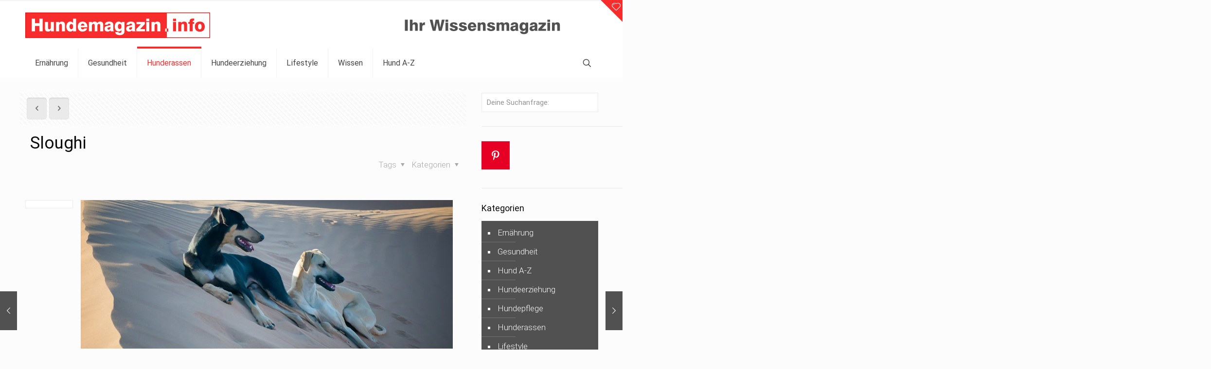

--- FILE ---
content_type: text/html; charset=UTF-8
request_url: https://hundemagazin.info/hunderassen/sloughi/
body_size: 23496
content:
<!DOCTYPE html>
<html lang="de-DE" class="no-js " itemscope itemtype="https://schema.org/Article" >

<head>

<meta charset="UTF-8" />
<meta name='robots' content='index, follow, max-image-preview:large, max-snippet:-1, max-video-preview:-1' />
<meta name="format-detection" content="telephone=no">
<meta name="viewport" content="width=device-width, initial-scale=1, maximum-scale=1" />
<link rel="shortcut icon" href="https://hundemagazin.info/wp-content/uploads/2018/10/favicon-32x32-1.png" type="image/x-icon" />
<link rel="apple-touch-icon" href="https://hundemagazin.info/wp-content/uploads/2018/10/apple-icon-180x180-1.png" />
<meta name="theme-color" content="#ffffff" media="(prefers-color-scheme: light)">
<meta name="theme-color" content="#ffffff" media="(prefers-color-scheme: dark)">

	<!-- This site is optimized with the Yoast SEO Premium plugin v24.1 (Yoast SEO v24.1) - https://yoast.com/wordpress/plugins/seo/ -->
	<title>Sloughi - Hundemagazin.info</title>
	<meta name="description" content="Welche Wesensmerkmale zeichnen den Sloughi aus? Wieviel Auslauf benötigt diese Hunderasse und wie Pflege ich Ihn am besten?" />
	<link rel="canonical" href="https://hundemagazin.info/hunderassen/sloughi/" />
	<meta property="og:locale" content="de_DE" />
	<meta property="og:type" content="article" />
	<meta property="og:title" content="Sloughi" />
	<meta property="og:description" content="Welche Wesensmerkmale zeichnen den Sloughi aus? Wieviel Auslauf benötigt diese Hunderasse und wie Pflege ich Ihn am besten?" />
	<meta property="og:url" content="https://hundemagazin.info/hunderassen/sloughi/" />
	<meta property="og:site_name" content="Hundemagazin" />
	<meta property="article:published_time" content="2021-09-13T09:51:38+00:00" />
	<meta property="article:modified_time" content="2023-10-07T01:02:45+00:00" />
	<meta property="og:image" content="https://hundemagazin.info/wp-content/uploads/2021/08/hundemagazin.info-beitrag-sloughi-v2.jpg" />
	<meta property="og:image:width" content="1200" />
	<meta property="og:image:height" content="800" />
	<meta property="og:image:type" content="image/jpeg" />
	<meta name="author" content="hmagAD18" />
	<meta name="twitter:card" content="summary_large_image" />
	<meta name="twitter:label1" content="Written by" />
	<meta name="twitter:data1" content="hmagAD18" />
	<meta name="twitter:label2" content="Est. reading time" />
	<meta name="twitter:data2" content="7 Minuten" />
	<script type="application/ld+json" class="yoast-schema-graph">{"@context":"https://schema.org","@graph":[{"@type":"WebPage","@id":"https://hundemagazin.info/hunderassen/sloughi/","url":"https://hundemagazin.info/hunderassen/sloughi/","name":"Sloughi - Hundemagazin.info","isPartOf":{"@id":"https://hundemagazin.info/#website"},"primaryImageOfPage":{"@id":"https://hundemagazin.info/hunderassen/sloughi/#primaryimage"},"image":{"@id":"https://hundemagazin.info/hunderassen/sloughi/#primaryimage"},"thumbnailUrl":"https://hundemagazin.info/wp-content/uploads/2021/08/hundemagazin.info-beitrag-sloughi-v2.jpg","datePublished":"2021-09-13T09:51:38+00:00","dateModified":"2023-10-07T01:02:45+00:00","author":{"@id":"https://hundemagazin.info/#/schema/person/bdcd2e50308dc0c8f696a7e0781e76fe"},"description":"Welche Wesensmerkmale zeichnen den Sloughi aus? Wieviel Auslauf benötigt diese Hunderasse und wie Pflege ich Ihn am besten?","breadcrumb":{"@id":"https://hundemagazin.info/hunderassen/sloughi/#breadcrumb"},"inLanguage":"de-DE","potentialAction":[{"@type":"ReadAction","target":["https://hundemagazin.info/hunderassen/sloughi/"]}]},{"@type":"ImageObject","inLanguage":"de-DE","@id":"https://hundemagazin.info/hunderassen/sloughi/#primaryimage","url":"https://hundemagazin.info/wp-content/uploads/2021/08/hundemagazin.info-beitrag-sloughi-v2.jpg","contentUrl":"https://hundemagazin.info/wp-content/uploads/2021/08/hundemagazin.info-beitrag-sloughi-v2.jpg","width":1200,"height":800},{"@type":"BreadcrumbList","@id":"https://hundemagazin.info/hunderassen/sloughi/#breadcrumb","itemListElement":[{"@type":"ListItem","position":1,"name":"Startseite","item":"https://hundemagazin.info/"},{"@type":"ListItem","position":2,"name":"Sloughi"}]},{"@type":"WebSite","@id":"https://hundemagazin.info/#website","url":"https://hundemagazin.info/","name":"Hundemagazin","description":"Ihr Hundemagazin","potentialAction":[{"@type":"SearchAction","target":{"@type":"EntryPoint","urlTemplate":"https://hundemagazin.info/?s={search_term_string}"},"query-input":{"@type":"PropertyValueSpecification","valueRequired":true,"valueName":"search_term_string"}}],"inLanguage":"de-DE"},{"@type":"Person","@id":"https://hundemagazin.info/#/schema/person/bdcd2e50308dc0c8f696a7e0781e76fe","name":"hmagAD18"}]}</script>
	<!-- / Yoast SEO Premium plugin. -->


<link rel='dns-prefetch' href='//www.googletagmanager.com' />
<link rel='dns-prefetch' href='//pagead2.googlesyndication.com' />
<link rel="alternate" type="application/rss+xml" title="Hundemagazin &raquo; Feed" href="https://hundemagazin.info/feed/" />
<link rel="alternate" type="application/rss+xml" title="Hundemagazin &raquo; Kommentar-Feed" href="https://hundemagazin.info/comments/feed/" />
<link rel="alternate" type="application/rss+xml" title="Hundemagazin &raquo; Sloughi Kommentar-Feed" href="https://hundemagazin.info/hunderassen/sloughi/feed/" />
<script type="text/javascript">
/* <![CDATA[ */
window._wpemojiSettings = {"baseUrl":"https:\/\/s.w.org\/images\/core\/emoji\/15.0.3\/72x72\/","ext":".png","svgUrl":"https:\/\/s.w.org\/images\/core\/emoji\/15.0.3\/svg\/","svgExt":".svg","source":{"concatemoji":"https:\/\/hundemagazin.info\/wp-includes\/js\/wp-emoji-release.min.js?ver=6.6.1"}};
/*! This file is auto-generated */
!function(i,n){var o,s,e;function c(e){try{var t={supportTests:e,timestamp:(new Date).valueOf()};sessionStorage.setItem(o,JSON.stringify(t))}catch(e){}}function p(e,t,n){e.clearRect(0,0,e.canvas.width,e.canvas.height),e.fillText(t,0,0);var t=new Uint32Array(e.getImageData(0,0,e.canvas.width,e.canvas.height).data),r=(e.clearRect(0,0,e.canvas.width,e.canvas.height),e.fillText(n,0,0),new Uint32Array(e.getImageData(0,0,e.canvas.width,e.canvas.height).data));return t.every(function(e,t){return e===r[t]})}function u(e,t,n){switch(t){case"flag":return n(e,"\ud83c\udff3\ufe0f\u200d\u26a7\ufe0f","\ud83c\udff3\ufe0f\u200b\u26a7\ufe0f")?!1:!n(e,"\ud83c\uddfa\ud83c\uddf3","\ud83c\uddfa\u200b\ud83c\uddf3")&&!n(e,"\ud83c\udff4\udb40\udc67\udb40\udc62\udb40\udc65\udb40\udc6e\udb40\udc67\udb40\udc7f","\ud83c\udff4\u200b\udb40\udc67\u200b\udb40\udc62\u200b\udb40\udc65\u200b\udb40\udc6e\u200b\udb40\udc67\u200b\udb40\udc7f");case"emoji":return!n(e,"\ud83d\udc26\u200d\u2b1b","\ud83d\udc26\u200b\u2b1b")}return!1}function f(e,t,n){var r="undefined"!=typeof WorkerGlobalScope&&self instanceof WorkerGlobalScope?new OffscreenCanvas(300,150):i.createElement("canvas"),a=r.getContext("2d",{willReadFrequently:!0}),o=(a.textBaseline="top",a.font="600 32px Arial",{});return e.forEach(function(e){o[e]=t(a,e,n)}),o}function t(e){var t=i.createElement("script");t.src=e,t.defer=!0,i.head.appendChild(t)}"undefined"!=typeof Promise&&(o="wpEmojiSettingsSupports",s=["flag","emoji"],n.supports={everything:!0,everythingExceptFlag:!0},e=new Promise(function(e){i.addEventListener("DOMContentLoaded",e,{once:!0})}),new Promise(function(t){var n=function(){try{var e=JSON.parse(sessionStorage.getItem(o));if("object"==typeof e&&"number"==typeof e.timestamp&&(new Date).valueOf()<e.timestamp+604800&&"object"==typeof e.supportTests)return e.supportTests}catch(e){}return null}();if(!n){if("undefined"!=typeof Worker&&"undefined"!=typeof OffscreenCanvas&&"undefined"!=typeof URL&&URL.createObjectURL&&"undefined"!=typeof Blob)try{var e="postMessage("+f.toString()+"("+[JSON.stringify(s),u.toString(),p.toString()].join(",")+"));",r=new Blob([e],{type:"text/javascript"}),a=new Worker(URL.createObjectURL(r),{name:"wpTestEmojiSupports"});return void(a.onmessage=function(e){c(n=e.data),a.terminate(),t(n)})}catch(e){}c(n=f(s,u,p))}t(n)}).then(function(e){for(var t in e)n.supports[t]=e[t],n.supports.everything=n.supports.everything&&n.supports[t],"flag"!==t&&(n.supports.everythingExceptFlag=n.supports.everythingExceptFlag&&n.supports[t]);n.supports.everythingExceptFlag=n.supports.everythingExceptFlag&&!n.supports.flag,n.DOMReady=!1,n.readyCallback=function(){n.DOMReady=!0}}).then(function(){return e}).then(function(){var e;n.supports.everything||(n.readyCallback(),(e=n.source||{}).concatemoji?t(e.concatemoji):e.wpemoji&&e.twemoji&&(t(e.twemoji),t(e.wpemoji)))}))}((window,document),window._wpemojiSettings);
/* ]]> */
</script>
<!-- hundemagazin.info is managing ads with Advanced Ads – https://wpadvancedads.com/ --><script id="hunde-ready">
			window.advanced_ads_ready=function(e,a){a=a||"complete";var d=function(e){return"interactive"===a?"loading"!==e:"complete"===e};d(document.readyState)?e():document.addEventListener("readystatechange",(function(a){d(a.target.readyState)&&e()}),{once:"interactive"===a})},window.advanced_ads_ready_queue=window.advanced_ads_ready_queue||[];		</script>
		<link rel='stylesheet' id='layerslider-css' href='https://hundemagazin.info/wp-content/plugins/LayerSlider/static/layerslider/css/layerslider.css?ver=6.7.6' type='text/css' media='all' />
<style id='wp-emoji-styles-inline-css' type='text/css'>

	img.wp-smiley, img.emoji {
		display: inline !important;
		border: none !important;
		box-shadow: none !important;
		height: 1em !important;
		width: 1em !important;
		margin: 0 0.07em !important;
		vertical-align: -0.1em !important;
		background: none !important;
		padding: 0 !important;
	}
</style>
<link rel='stylesheet' id='wp-block-library-css' href='https://hundemagazin.info/wp-includes/css/dist/block-library/style.min.css?ver=6.6.1' type='text/css' media='all' />
<style id='classic-theme-styles-inline-css' type='text/css'>
/*! This file is auto-generated */
.wp-block-button__link{color:#fff;background-color:#32373c;border-radius:9999px;box-shadow:none;text-decoration:none;padding:calc(.667em + 2px) calc(1.333em + 2px);font-size:1.125em}.wp-block-file__button{background:#32373c;color:#fff;text-decoration:none}
</style>
<style id='global-styles-inline-css' type='text/css'>
:root{--wp--preset--aspect-ratio--square: 1;--wp--preset--aspect-ratio--4-3: 4/3;--wp--preset--aspect-ratio--3-4: 3/4;--wp--preset--aspect-ratio--3-2: 3/2;--wp--preset--aspect-ratio--2-3: 2/3;--wp--preset--aspect-ratio--16-9: 16/9;--wp--preset--aspect-ratio--9-16: 9/16;--wp--preset--color--black: #000000;--wp--preset--color--cyan-bluish-gray: #abb8c3;--wp--preset--color--white: #ffffff;--wp--preset--color--pale-pink: #f78da7;--wp--preset--color--vivid-red: #cf2e2e;--wp--preset--color--luminous-vivid-orange: #ff6900;--wp--preset--color--luminous-vivid-amber: #fcb900;--wp--preset--color--light-green-cyan: #7bdcb5;--wp--preset--color--vivid-green-cyan: #00d084;--wp--preset--color--pale-cyan-blue: #8ed1fc;--wp--preset--color--vivid-cyan-blue: #0693e3;--wp--preset--color--vivid-purple: #9b51e0;--wp--preset--gradient--vivid-cyan-blue-to-vivid-purple: linear-gradient(135deg,rgba(6,147,227,1) 0%,rgb(155,81,224) 100%);--wp--preset--gradient--light-green-cyan-to-vivid-green-cyan: linear-gradient(135deg,rgb(122,220,180) 0%,rgb(0,208,130) 100%);--wp--preset--gradient--luminous-vivid-amber-to-luminous-vivid-orange: linear-gradient(135deg,rgba(252,185,0,1) 0%,rgba(255,105,0,1) 100%);--wp--preset--gradient--luminous-vivid-orange-to-vivid-red: linear-gradient(135deg,rgba(255,105,0,1) 0%,rgb(207,46,46) 100%);--wp--preset--gradient--very-light-gray-to-cyan-bluish-gray: linear-gradient(135deg,rgb(238,238,238) 0%,rgb(169,184,195) 100%);--wp--preset--gradient--cool-to-warm-spectrum: linear-gradient(135deg,rgb(74,234,220) 0%,rgb(151,120,209) 20%,rgb(207,42,186) 40%,rgb(238,44,130) 60%,rgb(251,105,98) 80%,rgb(254,248,76) 100%);--wp--preset--gradient--blush-light-purple: linear-gradient(135deg,rgb(255,206,236) 0%,rgb(152,150,240) 100%);--wp--preset--gradient--blush-bordeaux: linear-gradient(135deg,rgb(254,205,165) 0%,rgb(254,45,45) 50%,rgb(107,0,62) 100%);--wp--preset--gradient--luminous-dusk: linear-gradient(135deg,rgb(255,203,112) 0%,rgb(199,81,192) 50%,rgb(65,88,208) 100%);--wp--preset--gradient--pale-ocean: linear-gradient(135deg,rgb(255,245,203) 0%,rgb(182,227,212) 50%,rgb(51,167,181) 100%);--wp--preset--gradient--electric-grass: linear-gradient(135deg,rgb(202,248,128) 0%,rgb(113,206,126) 100%);--wp--preset--gradient--midnight: linear-gradient(135deg,rgb(2,3,129) 0%,rgb(40,116,252) 100%);--wp--preset--font-size--small: 13px;--wp--preset--font-size--medium: 20px;--wp--preset--font-size--large: 36px;--wp--preset--font-size--x-large: 42px;--wp--preset--spacing--20: 0.44rem;--wp--preset--spacing--30: 0.67rem;--wp--preset--spacing--40: 1rem;--wp--preset--spacing--50: 1.5rem;--wp--preset--spacing--60: 2.25rem;--wp--preset--spacing--70: 3.38rem;--wp--preset--spacing--80: 5.06rem;--wp--preset--shadow--natural: 6px 6px 9px rgba(0, 0, 0, 0.2);--wp--preset--shadow--deep: 12px 12px 50px rgba(0, 0, 0, 0.4);--wp--preset--shadow--sharp: 6px 6px 0px rgba(0, 0, 0, 0.2);--wp--preset--shadow--outlined: 6px 6px 0px -3px rgba(255, 255, 255, 1), 6px 6px rgba(0, 0, 0, 1);--wp--preset--shadow--crisp: 6px 6px 0px rgba(0, 0, 0, 1);}:where(.is-layout-flex){gap: 0.5em;}:where(.is-layout-grid){gap: 0.5em;}body .is-layout-flex{display: flex;}.is-layout-flex{flex-wrap: wrap;align-items: center;}.is-layout-flex > :is(*, div){margin: 0;}body .is-layout-grid{display: grid;}.is-layout-grid > :is(*, div){margin: 0;}:where(.wp-block-columns.is-layout-flex){gap: 2em;}:where(.wp-block-columns.is-layout-grid){gap: 2em;}:where(.wp-block-post-template.is-layout-flex){gap: 1.25em;}:where(.wp-block-post-template.is-layout-grid){gap: 1.25em;}.has-black-color{color: var(--wp--preset--color--black) !important;}.has-cyan-bluish-gray-color{color: var(--wp--preset--color--cyan-bluish-gray) !important;}.has-white-color{color: var(--wp--preset--color--white) !important;}.has-pale-pink-color{color: var(--wp--preset--color--pale-pink) !important;}.has-vivid-red-color{color: var(--wp--preset--color--vivid-red) !important;}.has-luminous-vivid-orange-color{color: var(--wp--preset--color--luminous-vivid-orange) !important;}.has-luminous-vivid-amber-color{color: var(--wp--preset--color--luminous-vivid-amber) !important;}.has-light-green-cyan-color{color: var(--wp--preset--color--light-green-cyan) !important;}.has-vivid-green-cyan-color{color: var(--wp--preset--color--vivid-green-cyan) !important;}.has-pale-cyan-blue-color{color: var(--wp--preset--color--pale-cyan-blue) !important;}.has-vivid-cyan-blue-color{color: var(--wp--preset--color--vivid-cyan-blue) !important;}.has-vivid-purple-color{color: var(--wp--preset--color--vivid-purple) !important;}.has-black-background-color{background-color: var(--wp--preset--color--black) !important;}.has-cyan-bluish-gray-background-color{background-color: var(--wp--preset--color--cyan-bluish-gray) !important;}.has-white-background-color{background-color: var(--wp--preset--color--white) !important;}.has-pale-pink-background-color{background-color: var(--wp--preset--color--pale-pink) !important;}.has-vivid-red-background-color{background-color: var(--wp--preset--color--vivid-red) !important;}.has-luminous-vivid-orange-background-color{background-color: var(--wp--preset--color--luminous-vivid-orange) !important;}.has-luminous-vivid-amber-background-color{background-color: var(--wp--preset--color--luminous-vivid-amber) !important;}.has-light-green-cyan-background-color{background-color: var(--wp--preset--color--light-green-cyan) !important;}.has-vivid-green-cyan-background-color{background-color: var(--wp--preset--color--vivid-green-cyan) !important;}.has-pale-cyan-blue-background-color{background-color: var(--wp--preset--color--pale-cyan-blue) !important;}.has-vivid-cyan-blue-background-color{background-color: var(--wp--preset--color--vivid-cyan-blue) !important;}.has-vivid-purple-background-color{background-color: var(--wp--preset--color--vivid-purple) !important;}.has-black-border-color{border-color: var(--wp--preset--color--black) !important;}.has-cyan-bluish-gray-border-color{border-color: var(--wp--preset--color--cyan-bluish-gray) !important;}.has-white-border-color{border-color: var(--wp--preset--color--white) !important;}.has-pale-pink-border-color{border-color: var(--wp--preset--color--pale-pink) !important;}.has-vivid-red-border-color{border-color: var(--wp--preset--color--vivid-red) !important;}.has-luminous-vivid-orange-border-color{border-color: var(--wp--preset--color--luminous-vivid-orange) !important;}.has-luminous-vivid-amber-border-color{border-color: var(--wp--preset--color--luminous-vivid-amber) !important;}.has-light-green-cyan-border-color{border-color: var(--wp--preset--color--light-green-cyan) !important;}.has-vivid-green-cyan-border-color{border-color: var(--wp--preset--color--vivid-green-cyan) !important;}.has-pale-cyan-blue-border-color{border-color: var(--wp--preset--color--pale-cyan-blue) !important;}.has-vivid-cyan-blue-border-color{border-color: var(--wp--preset--color--vivid-cyan-blue) !important;}.has-vivid-purple-border-color{border-color: var(--wp--preset--color--vivid-purple) !important;}.has-vivid-cyan-blue-to-vivid-purple-gradient-background{background: var(--wp--preset--gradient--vivid-cyan-blue-to-vivid-purple) !important;}.has-light-green-cyan-to-vivid-green-cyan-gradient-background{background: var(--wp--preset--gradient--light-green-cyan-to-vivid-green-cyan) !important;}.has-luminous-vivid-amber-to-luminous-vivid-orange-gradient-background{background: var(--wp--preset--gradient--luminous-vivid-amber-to-luminous-vivid-orange) !important;}.has-luminous-vivid-orange-to-vivid-red-gradient-background{background: var(--wp--preset--gradient--luminous-vivid-orange-to-vivid-red) !important;}.has-very-light-gray-to-cyan-bluish-gray-gradient-background{background: var(--wp--preset--gradient--very-light-gray-to-cyan-bluish-gray) !important;}.has-cool-to-warm-spectrum-gradient-background{background: var(--wp--preset--gradient--cool-to-warm-spectrum) !important;}.has-blush-light-purple-gradient-background{background: var(--wp--preset--gradient--blush-light-purple) !important;}.has-blush-bordeaux-gradient-background{background: var(--wp--preset--gradient--blush-bordeaux) !important;}.has-luminous-dusk-gradient-background{background: var(--wp--preset--gradient--luminous-dusk) !important;}.has-pale-ocean-gradient-background{background: var(--wp--preset--gradient--pale-ocean) !important;}.has-electric-grass-gradient-background{background: var(--wp--preset--gradient--electric-grass) !important;}.has-midnight-gradient-background{background: var(--wp--preset--gradient--midnight) !important;}.has-small-font-size{font-size: var(--wp--preset--font-size--small) !important;}.has-medium-font-size{font-size: var(--wp--preset--font-size--medium) !important;}.has-large-font-size{font-size: var(--wp--preset--font-size--large) !important;}.has-x-large-font-size{font-size: var(--wp--preset--font-size--x-large) !important;}
:where(.wp-block-post-template.is-layout-flex){gap: 1.25em;}:where(.wp-block-post-template.is-layout-grid){gap: 1.25em;}
:where(.wp-block-columns.is-layout-flex){gap: 2em;}:where(.wp-block-columns.is-layout-grid){gap: 2em;}
:root :where(.wp-block-pullquote){font-size: 1.5em;line-height: 1.6;}
</style>
<link rel='stylesheet' id='contact-form-7-css' href='https://hundemagazin.info/wp-content/plugins/contact-form-7/includes/css/styles.css?ver=5.9.8' type='text/css' media='all' />
<style id='dominant-color-styles-inline-css' type='text/css'>
img[data-dominant-color]:not(.has-transparency) { background-color: var(--dominant-color); }
</style>
<link rel='stylesheet' id='mfn-be-css' href='https://hundemagazin.info/wp-content/themes/betheme/css/be.min.css?ver=27.2.7' type='text/css' media='all' />
<link rel='stylesheet' id='mfn-animations-css' href='https://hundemagazin.info/wp-content/themes/betheme/assets/animations/animations.min.css?ver=27.2.7' type='text/css' media='all' />
<link rel='stylesheet' id='mfn-font-awesome-css' href='https://hundemagazin.info/wp-content/themes/betheme/fonts/fontawesome/fontawesome.min.css?ver=27.2.7' type='text/css' media='all' />
<link rel='stylesheet' id='mfn-jplayer-css' href='https://hundemagazin.info/wp-content/themes/betheme/assets/jplayer/css/jplayer.blue.monday.min.css?ver=27.2.7' type='text/css' media='all' />
<link rel='stylesheet' id='mfn-responsive-css' href='https://hundemagazin.info/wp-content/themes/betheme/css/responsive.min.css?ver=27.2.7' type='text/css' media='all' />
<link rel='stylesheet' id='mfn-fonts-css' href='https://hundemagazin.info/wp-content/uploads/fonts/d143c3190a83ad4e61a5acf897845ae5/font.css?v=1735197694' type='text/css' media='all' />
<link rel='stylesheet' id='mfn-static-css' href='https://hundemagazin.info/wp-content/uploads/betheme/css/static.css?ver=27.2.7' type='text/css' media='all' />
<style id='mfn-dynamic-inline-css' type='text/css'>
form input.display-none{display:none!important}body{--mfn-featured-image: url(https://hundemagazin.info/wp-content/uploads/2021/08/hundemagazin.info-beitrag-sloughi-v2.jpg);}
</style>
<link rel='stylesheet' id='style-css' href='https://hundemagazin.info/wp-content/themes/betheme-child/style.css?ver=6.6.1' type='text/css' media='all' />
<style id='mfn-custom-inline-css' type='text/css'>
/*Pinnterest Button rot gefärbt beim wechsel  [base64] */
a.icon_bar, a.icon_bar span {
    width: 58px;
    height: 58px;
    line-height: 58px;
    font-size: 20px;
    background-color: #e60024;
    color: white;
}


/*Pinnterest rot gefärbt Header  [base64] */
#Action_bar .social li a, #Header_creative .social li a, #Action_bar .social-menu a {
    color: #e60023;
    font-size: 25px;
}


/*Pinnterest rot gefärbt Fußzeile [base64] */

#Footer .footer_copy .social li a, #Footer .footer_copy .social-menu a {
    color: #e60023;
    font-size: 25px;
}

/*Pinnterest rot gefärbt Widget Sidebar [base64] */
a.icon_bar_pinterest span.b {
    background: #e60023;
    color: #fff;
}




/* Footertexte */

.footerheadline {font-size: 120%; padding-bottom:15px;}

.footertext {font-size: 85%; text-decoration: none; padding-bottom:3px;}

a.footerlink {text-decoration:none;}

.copyright {font-size: 90%;}

.footerprojekte {font-size: 85%;  padding-bottom:9px; padding-top:6px; border-bottom:1px solid  rgba(50%,50%,50%, 0.6);}



/*Schriftgröße Seitentitel der einzelnen Beitragsseiten [base64] */
#Subheader .title {
    font-size: 30px;
    line-height: 25px;
    font-weight: 300;
    letter-spacing: 0px;
}


@media only screen and (max-width: 959px) and (min-width: 768px){
#Subheader .title {
    font-size: 25px;
    line-height: 21px;
    text-align: center;
}
}


/*Icon neben Action-Bar umfärben [base64] */

#Sliding-top a.sliding-top-control {
    border-right-color: #f72d2d;
}


/*Blog-Datum ausblenden [base64] */

blockquote {
    font-size: 17px;
    line-height: 31px;
    display: block;
    height: auto;
    margin: 0 0 35px 25px;
    top: 15px;
   
}

.date_label {display:none;}
.date {display:none;}
.section-post-related .post-related .image_frame { margin-left: 0px;}




/*Logo-Positionierung um Überschneidung mit Banner-Anzeige zu verhindern [base64] */
.logo {padding-left:0px !important;}

#Top_bar #logo, .header-fixed #Top_bar #logo, .header-plain #Top_bar #logo, .header-transparent #Top_bar #logo {
    height: 60px;
    line-height: 60px;
    padding: 20px 0;
}


/*Linkbox Tabelle "Dies könnte auch hilfreich sein - Box" [base64] */
@media only screen and (max-width: 600px){
.linkbox-table {width:100%; }
}

@media only screen and (min-width: 601px) and (max-width: 1200px){
.linkbox-table {
	width:65%; }
}
	@media only screen and (min-width: 1201px){
.linkbox-table {
	width:55%; }
}

.linkbox-table td, .linkbox-table th{
	text-align:center;
}

.linkbox-table th {
		padding:14px 16px 14px 16px;
font-weight:400;
color:#fff;
  background-color: #515151;
	    font-size: 1.1em;

}

.linkbox-table td {
		padding:14px 16px 14px 16px;
font-weight:500;
	    font-size: 0.95em;

}

b, strong, dt {
    font-weight: 400;
}

@media only screen and (max-width: 767px){
  .post-header .post-meta .category,
  #Subheader ul.breadcrumbs{
    display: block!important;
  }
}
#Filters .filters_buttons li.authors { display: none !important; }

@media only screen and (max-width: 767px){
  .post-header .post-meta .category,
  #Subheader ul.breadcrumbs{
    display: block!important;
  }
	}
	
@media screen and (max-width:767px){
   body{
      font-size: 15px!important; line-height:1.5!important;
   }
	  h1 .entry-title{
      font-size: 25px!important; line-height:1.3!important;
   }
	  h2{
      font-size: 20px!important; line-height:1.3!important;
   }
	  h3{
      font-size: 17px!important; line-height:1.3!important;
   }
	  h4{
      font-size: 17px!important; line-height:1.5!important;
   }
	}
</style>
<script type="text/javascript" id="layerslider-greensock-js-extra">
/* <![CDATA[ */
var LS_Meta = {"v":"6.7.6"};
/* ]]> */
</script>
<script type="text/javascript" src="https://hundemagazin.info/wp-content/plugins/LayerSlider/static/layerslider/js/greensock.js?ver=1.19.0" id="layerslider-greensock-js"></script>
<script type="text/javascript" src="https://hundemagazin.info/wp-includes/js/jquery/jquery.min.js?ver=3.7.1" id="jquery-core-js"></script>
<script type="text/javascript" src="https://hundemagazin.info/wp-includes/js/jquery/jquery-migrate.min.js?ver=3.4.1" id="jquery-migrate-js"></script>
<script type="text/javascript" src="https://hundemagazin.info/wp-content/plugins/LayerSlider/static/layerslider/js/layerslider.kreaturamedia.jquery.js?ver=6.7.6" id="layerslider-js"></script>
<script type="text/javascript" src="https://hundemagazin.info/wp-content/plugins/LayerSlider/static/layerslider/js/layerslider.transitions.js?ver=6.7.6" id="layerslider-transitions-js"></script>

<!-- Google tag (gtag.js) snippet added by Site Kit -->

<!-- Von Site Kit hinzugefügtes Google-Analytics-Snippet -->
<script type="text/javascript" src="https://www.googletagmanager.com/gtag/js?id=GT-NMKNSKG" id="google_gtagjs-js" async></script>
<script type="text/javascript" id="google_gtagjs-js-after">
/* <![CDATA[ */
window.dataLayer = window.dataLayer || [];function gtag(){dataLayer.push(arguments);}
gtag("set","linker",{"domains":["hundemagazin.info"]});
gtag("js", new Date());
gtag("set", "developer_id.dZTNiMT", true);
gtag("config", "GT-NMKNSKG");
/* ]]> */
</script>

<!-- End Google tag (gtag.js) snippet added by Site Kit -->
<script></script><meta name="generator" content="Powered by LayerSlider 6.7.6 - Multi-Purpose, Responsive, Parallax, Mobile-Friendly Slider Plugin for WordPress." />
<!-- LayerSlider updates and docs at: https://layerslider.kreaturamedia.com -->
<link rel="https://api.w.org/" href="https://hundemagazin.info/wp-json/" /><link rel="alternate" title="JSON" type="application/json" href="https://hundemagazin.info/wp-json/wp/v2/posts/7489" /><link rel="EditURI" type="application/rsd+xml" title="RSD" href="https://hundemagazin.info/xmlrpc.php?rsd" />
<meta name="generator" content="WordPress 6.6.1" />
<link rel='shortlink' href='https://hundemagazin.info/?p=7489' />
<link rel="alternate" title="oEmbed (JSON)" type="application/json+oembed" href="https://hundemagazin.info/wp-json/oembed/1.0/embed?url=https%3A%2F%2Fhundemagazin.info%2Fhunderassen%2Fsloughi%2F" />
<link rel="alternate" title="oEmbed (XML)" type="text/xml+oembed" href="https://hundemagazin.info/wp-json/oembed/1.0/embed?url=https%3A%2F%2Fhundemagazin.info%2Fhunderassen%2Fsloughi%2F&#038;format=xml" />
<meta name="generator" content="dominant-color-images 1.2.0">
<meta name="generator" content="Site Kit by Google 1.132.0" /><meta name="generator" content="performance-lab 3.9.0; plugins: dominant-color-images, image-prioritizer, webp-uploads">
<meta name="generator" content="webp-uploads 2.5.1">
<script async src="https://www.googletagmanager.com/gtag/js?id=UA-129735790-1"></script><script>
				window.dataLayer = window.dataLayer || [];
				function gtag(){dataLayer.push(arguments);}
				gtag('js', new Date());gtag('config', 'UA-129735790-1', {"anonymize_ip":true,"allow_display_features":false,"link_attribution":false});</script><link rel="llms-sitemap" href="https://hundemagazin.info/llms.txt" />

<!-- Google AdSense meta tags added by Site Kit -->
<meta name="google-adsense-platform-account" content="ca-host-pub-2644536267352236">
<meta name="google-adsense-platform-domain" content="sitekit.withgoogle.com">
<!-- End Google AdSense meta tags added by Site Kit -->
<meta name="generator" content="optimization-detective 1.0.0-beta3">
<meta name="generator" content="Powered by WPBakery Page Builder - drag and drop page builder for WordPress."/>
<meta name="generator" content="image-prioritizer 1.0.0-beta2">

<!-- Von Site Kit hinzugefügtes Google-AdSense-Snippet -->
<script type="text/javascript" async="async" src="https://pagead2.googlesyndication.com/pagead/js/adsbygoogle.js?client=ca-pub-0664783159873162&amp;host=ca-host-pub-2644536267352236" crossorigin="anonymous"></script>

<!-- Ende des von Site Kit hinzugefügten Google-AdSense-Snippets -->
<meta name="generator" content="Powered by Slider Revolution 6.7.16 - responsive, Mobile-Friendly Slider Plugin for WordPress with comfortable drag and drop interface." />
<script  async src="https://pagead2.googlesyndication.com/pagead/js/adsbygoogle.js?client=ca-pub-0664783159873162" crossorigin="anonymous"></script><script>function setREVStartSize(e){
			//window.requestAnimationFrame(function() {
				window.RSIW = window.RSIW===undefined ? window.innerWidth : window.RSIW;
				window.RSIH = window.RSIH===undefined ? window.innerHeight : window.RSIH;
				try {
					var pw = document.getElementById(e.c).parentNode.offsetWidth,
						newh;
					pw = pw===0 || isNaN(pw) || (e.l=="fullwidth" || e.layout=="fullwidth") ? window.RSIW : pw;
					e.tabw = e.tabw===undefined ? 0 : parseInt(e.tabw);
					e.thumbw = e.thumbw===undefined ? 0 : parseInt(e.thumbw);
					e.tabh = e.tabh===undefined ? 0 : parseInt(e.tabh);
					e.thumbh = e.thumbh===undefined ? 0 : parseInt(e.thumbh);
					e.tabhide = e.tabhide===undefined ? 0 : parseInt(e.tabhide);
					e.thumbhide = e.thumbhide===undefined ? 0 : parseInt(e.thumbhide);
					e.mh = e.mh===undefined || e.mh=="" || e.mh==="auto" ? 0 : parseInt(e.mh,0);
					if(e.layout==="fullscreen" || e.l==="fullscreen")
						newh = Math.max(e.mh,window.RSIH);
					else{
						e.gw = Array.isArray(e.gw) ? e.gw : [e.gw];
						for (var i in e.rl) if (e.gw[i]===undefined || e.gw[i]===0) e.gw[i] = e.gw[i-1];
						e.gh = e.el===undefined || e.el==="" || (Array.isArray(e.el) && e.el.length==0)? e.gh : e.el;
						e.gh = Array.isArray(e.gh) ? e.gh : [e.gh];
						for (var i in e.rl) if (e.gh[i]===undefined || e.gh[i]===0) e.gh[i] = e.gh[i-1];
											
						var nl = new Array(e.rl.length),
							ix = 0,
							sl;
						e.tabw = e.tabhide>=pw ? 0 : e.tabw;
						e.thumbw = e.thumbhide>=pw ? 0 : e.thumbw;
						e.tabh = e.tabhide>=pw ? 0 : e.tabh;
						e.thumbh = e.thumbhide>=pw ? 0 : e.thumbh;
						for (var i in e.rl) nl[i] = e.rl[i]<window.RSIW ? 0 : e.rl[i];
						sl = nl[0];
						for (var i in nl) if (sl>nl[i] && nl[i]>0) { sl = nl[i]; ix=i;}
						var m = pw>(e.gw[ix]+e.tabw+e.thumbw) ? 1 : (pw-(e.tabw+e.thumbw)) / (e.gw[ix]);
						newh =  (e.gh[ix] * m) + (e.tabh + e.thumbh);
					}
					var el = document.getElementById(e.c);
					if (el!==null && el) el.style.height = newh+"px";
					el = document.getElementById(e.c+"_wrapper");
					if (el!==null && el) {
						el.style.height = newh+"px";
						el.style.display = "block";
					}
				} catch(e){
					console.log("Failure at Presize of Slider:" + e)
				}
			//});
		  };</script>
<noscript><style> .wpb_animate_when_almost_visible { opacity: 1; }</style></noscript>
</head>

<body class="post-template-default single single-post postid-7489 single-format-standard with_aside aside_right color-custom content-brightness-light input-brightness-light style-default button-default layout-full-width hide-love header-stack header-magazine sticky-header sticky-white ab-hide subheader-title-left mobile-tb-center mobile-mini-mr-ll mobile-icon-user-ss mobile-icon-wishlist-ss mobile-icon-search-ss mobile-icon-wpml-ss mobile-icon-action-ss be-page-7489 be-reg-2727 wpb-js-composer js-comp-ver-7.8 vc_responsive aa-prefix-hunde-">

	
		
		<!-- mfn_hook_top --><!-- mfn_hook_top -->
		<div id="Sliding-top" class="st-1"><div class="widgets_wrapper"><div class="container"></div></div><a href="#" class="sliding-top-control" aria-label="Open sliding top"><span><i class="plus icon-heart-line"></i><i class="minus icon-up-open-mini" aria-label="close sliding top"></i></span></a></div>
		
		<div id="Wrapper">

	<div id="Header_wrapper" class="" >

	<header id="Header">


<div class="header_placeholder"></div>

<div id="Top_bar">

	<div class="container">
		<div class="column one">

			<div class="top_bar_left clearfix">

				<div class="logo"><a id="logo" href="https://hundemagazin.info" title="Hundemagazin" data-height="60" data-padding="15"><img data-od-unknown-tag data-od-xpath="/HTML/BODY/DIV[@id=&#039;Wrapper&#039;]/*[1][self::DIV]/*[1][self::HEADER]/*[2][self::DIV]/*[1][self::DIV]/*[1][self::DIV]/*[1][self::DIV]/*[1][self::DIV]/*[1][self::A]/*[1][self::IMG]" class="logo-main scale-with-grid " src="https://hundemagazin.info/wp-content/uploads/2018/10/hundemagazin_info_logo-headder-380x54.png" data-retina="https://hundemagazin.info/wp-content/uploads/2018/10/hundemagazin_info_retina-logo-760x108.png" data-height="54" alt="hundemagazin_info_logo-headder-380&#215;54" data-no-retina/><img data-od-unknown-tag data-od-xpath="/HTML/BODY/DIV[@id=&#039;Wrapper&#039;]/*[1][self::DIV]/*[1][self::HEADER]/*[2][self::DIV]/*[1][self::DIV]/*[1][self::DIV]/*[1][self::DIV]/*[1][self::DIV]/*[1][self::A]/*[2][self::IMG]" class="logo-sticky scale-with-grid " src="https://hundemagazin.info/wp-content/uploads/2018/10/hundemagazin_info_logo-headder-380x54.png" data-retina="https://hundemagazin.info/wp-content/uploads/2018/10/hundemagazin_info_retina-logo-760x108.png" data-height="54" alt="hundemagazin_info_logo-headder-380&#215;54" data-no-retina/><img data-od-unknown-tag data-od-xpath="/HTML/BODY/DIV[@id=&#039;Wrapper&#039;]/*[1][self::DIV]/*[1][self::HEADER]/*[2][self::DIV]/*[1][self::DIV]/*[1][self::DIV]/*[1][self::DIV]/*[1][self::DIV]/*[1][self::A]/*[3][self::IMG]" class="logo-mobile scale-with-grid " src="https://hundemagazin.info/wp-content/uploads/2018/10/hundemagazin_info_logo-headder-380x54.png" data-retina="https://hundemagazin.info/wp-content/uploads/2018/10/hundemagazin_info_retina-logo-760x108.png" data-height="54" alt="hundemagazin_info_logo-headder-380&#215;54" data-no-retina/><img data-od-unknown-tag data-od-xpath="/HTML/BODY/DIV[@id=&#039;Wrapper&#039;]/*[1][self::DIV]/*[1][self::HEADER]/*[2][self::DIV]/*[1][self::DIV]/*[1][self::DIV]/*[1][self::DIV]/*[1][self::DIV]/*[1][self::A]/*[4][self::IMG]" class="logo-mobile-sticky scale-with-grid " src="https://hundemagazin.info/wp-content/uploads/2018/10/hundemagazin_info_logo-headder-380x54.png" data-retina="https://hundemagazin.info/wp-content/uploads/2018/10/hundemagazin_info_retina-logo-760x108.png" data-height="54" alt="hundemagazin_info_logo-headder-380&#215;54" data-no-retina/></a></div>
				<div class="menu_wrapper">
					<a class="responsive-menu-toggle " href="#" aria-label="mobile menu"><i class="icon-menu-fine" aria-hidden="true"></i></a><nav id="menu" role="navigation" aria-expanded="false" aria-label="Hauptmenü"><ul id="menu-main-menu" class="menu menu-main"><li id="menu-item-2385" class="menu-item menu-item-type-taxonomy menu-item-object-category"><a href="https://hundemagazin.info/category/ernaehrung/"><span>Ernährung</span></a></li>
<li id="menu-item-2386" class="menu-item menu-item-type-taxonomy menu-item-object-category"><a href="https://hundemagazin.info/category/gesundheit/"><span>Gesundheit</span></a></li>
<li id="menu-item-2382" class="menu-item menu-item-type-taxonomy menu-item-object-category current-post-ancestor current-menu-parent current-post-parent"><a href="https://hundemagazin.info/category/hunderassen/"><span>Hunderassen</span></a></li>
<li id="menu-item-4114" class="menu-item menu-item-type-taxonomy menu-item-object-category"><a href="https://hundemagazin.info/category/hundeerziehung/"><span>Hundeerziehung</span></a></li>
<li id="menu-item-4115" class="menu-item menu-item-type-taxonomy menu-item-object-category menu-item-has-children"><a href="https://hundemagazin.info/category/lifestyle/"><span>Lifestyle</span></a>
<ul class="sub-menu">
	<li id="menu-item-2332" class="menu-item menu-item-type-taxonomy menu-item-object-category"><a href="https://hundemagazin.info/category/reisen/"><span>Reisen</span></a></li>
	<li id="menu-item-2333" class="menu-item menu-item-type-taxonomy menu-item-object-category"><a href="https://hundemagazin.info/category/sport/"><span>Sport</span></a></li>
	<li id="menu-item-4138" class="menu-item menu-item-type-taxonomy menu-item-object-category"><a href="https://hundemagazin.info/category/hundepflege/"><span>Hundepflege</span></a></li>
</ul>
</li>
<li id="menu-item-4118" class="menu-item menu-item-type-taxonomy menu-item-object-category"><a href="https://hundemagazin.info/category/wissen/"><span>Wissen</span></a></li>
<li id="menu-item-4116" class="menu-item menu-item-type-taxonomy menu-item-object-category"><a href="https://hundemagazin.info/category/hund-a-z/"><span>Hund A-Z</span></a></li>
</ul></nav>				</div>

				<div class="secondary_menu_wrapper">
									</div>

								<div class="banner_wrapper">
					<img data-od-unknown-tag data-od-xpath="/HTML/BODY/DIV[@id=&#039;Wrapper&#039;]/*[1][self::DIV]/*[1][self::HEADER]/*[2][self::DIV]/*[1][self::DIV]/*[1][self::DIV]/*[1][self::DIV]/*[4][self::DIV]/*[1][self::IMG]" src="https://hundemagazin.info/wp-content/uploads/2018/10/ihr-wissensmagazin-6.png" alt="Ihr Wissensmagazin" />				</div>
				
			</div>

			<div class="top_bar_right "><div class="top_bar_right_wrapper"><a id="search_button" class="top-bar-right-icon top-bar-right-icon-search search_button" href="#"><svg width="26" viewBox="0 0 26 26" aria-label="search icon"><defs><style>.path{fill:none;stroke:#000;stroke-miterlimit:10;stroke-width:1.5px;}</style></defs><circle class="path" cx="11.35" cy="11.35" r="6"/><line class="path" x1="15.59" y1="15.59" x2="20.65" y2="20.65"/></svg></a></div></div>
			<div class="search_wrapper">
				
<form method="get" class="form-searchform" action="https://hundemagazin.info/">

	
  <svg class="icon_search" width="26" viewBox="0 0 26 26" aria-label="search icon"><defs><style>.path{fill:none;stroke:#000;stroke-miterlimit:10;stroke-width:1.5px;}</style></defs><circle class="path" cx="11.35" cy="11.35" r="6"></circle><line class="path" x1="15.59" y1="15.59" x2="20.65" y2="20.65"></line></svg>
  <span class="mfn-close-icon icon_close" tabindex="0"><span class="icon">✕</span></span>

	
	<input type="text" class="field" name="s" autocomplete="off" placeholder="Deine Suchanfrage:" aria-label="Deine Suchanfrage:" />
	<input type="submit" class="display-none" value="" aria-label="suchen"/>

</form>
			</div>

		</div>
	</div>
</div>
</header>
	
</div>

		<!-- mfn_hook_content_before --><!-- mfn_hook_content_before -->
	

<div id="Content">
	<div class="content_wrapper clearfix">

		<main class="sections_group">
			
<article id="post-7489" class="post-7489 post type-post status-publish format-standard has-post-thumbnail hentry category-hunderassen tag-familenhund tag-jagdhund tag-jagdtrieb tag-therapiehunde">

	<a class="fixed-nav fixed-nav-prev format- style-default" href="https://hundemagazin.info/hunderassen/norwich-terrier/"><span class="arrow"><i class="icon-left-open-big" aria-hidden="true"></i></span><div class="photo"><img data-od-unknown-tag data-od-xpath="/HTML/BODY/DIV[@id=&#039;Wrapper&#039;]/*[2][self::DIV]/*[1][self::DIV]/*[1][self::MAIN]/*[1][self::ARTICLE]/*[1][self::A]/*[2][self::DIV]/*[1][self::IMG]" width="150" height="100" src="https://hundemagazin.info/wp-content/uploads/2021/08/hundemagazin.info-beitrag-norwich-terrier.jpg" class="attachment-be_thumbnail size-be_thumbnail wp-post-image" alt="" decoding="async" srcset="https://hundemagazin.info/wp-content/uploads/2021/08/hundemagazin.info-beitrag-norwich-terrier.jpg 1200w, https://hundemagazin.info/wp-content/uploads/2021/08/hundemagazin.info-beitrag-norwich-terrier-300x200.jpg 300w, https://hundemagazin.info/wp-content/uploads/2021/08/hundemagazin.info-beitrag-norwich-terrier-768x512.jpg 768w, https://hundemagazin.info/wp-content/uploads/2021/08/hundemagazin.info-beitrag-norwich-terrier-1024x683.jpg 1024w, https://hundemagazin.info/wp-content/uploads/2021/08/hundemagazin.info-beitrag-norwich-terrier-219x146.jpg 219w, https://hundemagazin.info/wp-content/uploads/2021/08/hundemagazin.info-beitrag-norwich-terrier-50x33.jpg 50w, https://hundemagazin.info/wp-content/uploads/2021/08/hundemagazin.info-beitrag-norwich-terrier-113x75.jpg 113w" sizes="(max-width:767px) 150px, 150px" /></div><div class="desc"><h6>Norwich Terrier</h6><span class="date"><i class="icon-clock" aria-hidden="true"></i>9. August 2021</span></div></a><a class="fixed-nav fixed-nav-next format- style-default" href="https://hundemagazin.info/hunderassen/toy-pudel/"><span class="arrow"><i class="icon-right-open-big" aria-hidden="true"></i></span><div class="photo"><img data-od-unknown-tag data-od-xpath="/HTML/BODY/DIV[@id=&#039;Wrapper&#039;]/*[2][self::DIV]/*[1][self::DIV]/*[1][self::MAIN]/*[1][self::ARTICLE]/*[2][self::A]/*[2][self::DIV]/*[1][self::IMG]" width="150" height="100" src="https://hundemagazin.info/wp-content/uploads/2021/08/hundemagazin.info-beitrag-toy-pudel.jpg" class="attachment-be_thumbnail size-be_thumbnail wp-post-image" alt="" decoding="async" srcset="https://hundemagazin.info/wp-content/uploads/2021/08/hundemagazin.info-beitrag-toy-pudel.jpg 1200w, https://hundemagazin.info/wp-content/uploads/2021/08/hundemagazin.info-beitrag-toy-pudel-300x200.jpg 300w, https://hundemagazin.info/wp-content/uploads/2021/08/hundemagazin.info-beitrag-toy-pudel-768x512.jpg 768w, https://hundemagazin.info/wp-content/uploads/2021/08/hundemagazin.info-beitrag-toy-pudel-1024x683.jpg 1024w, https://hundemagazin.info/wp-content/uploads/2021/08/hundemagazin.info-beitrag-toy-pudel-219x146.jpg 219w, https://hundemagazin.info/wp-content/uploads/2021/08/hundemagazin.info-beitrag-toy-pudel-50x33.jpg 50w, https://hundemagazin.info/wp-content/uploads/2021/08/hundemagazin.info-beitrag-toy-pudel-113x75.jpg 113w" sizes="(max-width:767px) 150px, 150px" /></div><div class="desc"><h6>Toy-Pudel</h6><span class="date"><i class="icon-clock" aria-hidden="true"></i>17. September 2021</span></div></a>
	
		<header class="section mcb-section section-post-header">
			<div class="section_wrapper clearfix">

				<div class="column one post-nav "><ul class="next-prev-nav"><li class="prev"><a class="button default the-icon" href="https://hundemagazin.info/hunderassen/norwich-terrier/"><span class="button_icon"><i class="icon-left-open" aria-label="previous post"></i></span></a></li><li class="next"><a class="button default the-icon" href="https://hundemagazin.info/hunderassen/toy-pudel/"><span class="button_icon"><i class="icon-right-open" aria-label="next post"></i></span></a></li></ul></div>
				<div class="column one post-header">
					<div class="mcb-column-inner">

													<div class="button-love"></div>
						
						<div class="title_wrapper">

							<h1 class="entry-title" itemprop="headline">Sloughi</h1>
							
							
															<div class="post-meta clearfix">

									<div class="author-date">

										
										
										
											<meta itemscope itemprop="mainEntityOfPage" itemType="https://schema.org/WebPage"/>

											<div itemprop="publisher" itemscope itemtype="https://schema.org/Organization" style="display:none;">
					    						<meta itemprop="name" content="Hundemagazin"/>

												<div itemprop="logo" itemscope itemtype="https://schema.org/ImageObject">
													<img data-od-unknown-tag data-od-xpath="/HTML/BODY/DIV[@id=&#039;Wrapper&#039;]/*[2][self::DIV]/*[1][self::DIV]/*[1][self::MAIN]/*[1][self::ARTICLE]/*[3][self::HEADER]/*[1][self::DIV]/*[2][self::DIV]/*[1][self::DIV]/*[2][self::DIV]/*[2][self::DIV]/*[1][self::DIV]/*[2][self::DIV]/*[2][self::DIV]/*[1][self::IMG]" src="https://hundemagazin.info/wp-content/uploads/2018/10/hundemagazin_info_logo-headder-380x54.png" itemprop="url" content="https://hundemagazin.info/wp-content/uploads/2018/10/hundemagazin_info_logo-headder-380x54.png"/>
												</div>

					  						</div>

					  					
									</div>

																			<div class="category meta-categories">
											<span class="cat-btn">Kategorien <i class="icon-down-dir" aria-hidden="true"></i></span>
											<div class="cat-wrapper"><ul class="post-categories">
	<li><a href="https://hundemagazin.info/category/hunderassen/" rel="category tag">Hunderassen</a></li></ul></div>
										</div>

										<div class="category mata-tags">
											<span class="cat-btn">Tags <i class="icon-down-dir" aria-hidden="true"></i></span>
											<div class="cat-wrapper">
												<ul>
													<li><a href="https://hundemagazin.info/tag/familenhund/">Familenhund</a></li><li><a href="https://hundemagazin.info/tag/jagdhund/">Jagdhund</a></li><li><a href="https://hundemagazin.info/tag/jagdtrieb/">Jagdtrieb</a></li><li><a href="https://hundemagazin.info/tag/therapiehunde/">Therapiehunde</a></li>												</ul>
											</div>
										</div>
									
								</div>
							
						</div>

					</div>
				</div>

				
					<div class="column one single-photo-wrapper image">
						<div class="mcb-column-inner">

							<div class="share_wrapper "><span class="st_facebook_vcount"></span><span class="st_twitter_vcount"></span><span class="st_pinterest_vcount"></span></div>
															<div class="image_frame scale-with-grid disabled">

									<div class="image_wrapper">
										<div itemprop="image" itemscope itemtype="https://schema.org/ImageObject"><img data-od-unknown-tag data-od-xpath="/HTML/BODY/DIV[@id=&#039;Wrapper&#039;]/*[2][self::DIV]/*[1][self::DIV]/*[1][self::MAIN]/*[1][self::ARTICLE]/*[3][self::HEADER]/*[1][self::DIV]/*[3][self::DIV]/*[1][self::DIV]/*[2][self::DIV]/*[1][self::DIV]/*[1][self::DIV]/*[1][self::IMG]" width="1200" height="480" src="https://hundemagazin.info/wp-content/uploads/2021/08/hundemagazin.info-beitrag-sloughi-v2-1200x480.jpg" class="scale-with-grid wp-post-image" alt="" decoding="async" loading="lazy" /><meta itemprop="url" content="https://hundemagazin.info/wp-content/uploads/2021/08/hundemagazin.info-beitrag-sloughi-v2.jpg"/><meta itemprop="width" content="1200"/><meta itemprop="height" content="800"/></div>									</div>

									
								</div>
							
						</div>
					</div>

				
			</div>
		</header>

	
	<div class="post-wrapper-content">

		<div class="mfn-builder-content mfn-default-content-buider"><section class="section mcb-section mfn-default-section mcb-section-5f1fd406b"   style="" ><div class="mcb-background-overlay"></div><div class="section_wrapper mfn-wrapper-for-wraps mcb-section-inner mcb-section-inner-5f1fd406b"></div></section></div><section class="section mcb-section the_content has_content"><div class="section_wrapper"><div class="the_content_wrapper "><h2>Rasseportrait Sloughi</h2>
<hr class="no_line" style="margin: 0 auto 5px auto"/>

<h3>Der sensible, bewegungsfreudige Sloughi kann bei einem liebevollen Hundehalter Gedankenlesen und genießt jede Streicheleinheit, die er von seinen geliebten Zweibeinern bekommen kann.</h3>
<p>Der Sloughi kommt aus Nordafrika &#8211; nämlich aus Marokko. Sein Name stammt von dem arabischen Wort „Slughi“ ab und bedeutet übersetzt „Windhund“. Ursprünglich diente er als <span style="text-decoration: underline;"><a href="https://hundemagazin.info/tag/jagdhund/">Jagdhund</a></span> den Beduinen bzw. Berbern. Allerdings war er dort besser bekannt unter dem Namen: Arabischer/Nordafrikanischer/Berber Windhund. Beim FCI gehört der Sloughi zu einer anerkannten Hunderasse mit der FCI-Standard Nummer 188 und dort zur Gruppe 10 „<span style="text-decoration: underline;"><a href="https://hundemagazin.info/hunderassen/windhund/">Windhunde</a></span>“ und zur Sektion 3 „Kurzhaarige Windhunde.</p>
<p>In Nordafrika bei den Pharaonen wurden ägyptische Wandreliefs gefunden, die den Urahnen der Sloughi sehr ähnlich sehen. Diese sind bereits über 3000 Jahre alt. Noch ältere Funde datieren sogar aus einer Zeit des mesopotamischen Reiches. Jedenfalls stammen die Vorfahren des Sloughi aus Algerien, Tunesien und Marokko. Es wird vermutet, dass Windhunde von arabischen Eroberern mitgebracht wurden und diese sich mit den heimischen Hunden aus Marokko gekreuzt haben. Letztendlich entstand so, der uns heut bekannte Sloughi.</p>
<p>Vor allem wurde der Sloughi von Scheichs in seinem Heimatland <span style="text-decoration: underline;"><a href="https://hundemagazin.info/wissen/hundezucht/">gezüchtet</a></span>. Er begleitete seine Besitzer im Sattel auf deren Kamele/Dromedare/Pferde bis ein Falke ein Jagdtier stellte und daraufhin rannte der Windhund hinter der Beute her, bis er es erwischte. Der „elhor“, so nennen ihn die Araber, was „der Edle“ bedeutet, wird in seiner Heimat sehr verehrt.</p>
<p>In Europa sind die Vierbeiner erst seit Beginn des 19. Jahrhunderts populär, weil zu diesem Zeitpunkt Reiserückkehrer aus der arabischen Welt über den eleganten Windhund berichteten. Allerdings wurden diese eher selten gezüchtet außer in Frankreich. Letzteres lag daran, dass Frankreich Kolonien in Nordafrika besessen hat. Mittlerweile erfreut sich der Sloughi in Deutschland an einer wachsenden Beliebtheit, so dass der Bestand stetig zunimmt.</p>
<p>Das Fell ist kurz und glatt. Die <span style="text-decoration: underline;"><a href="https://hundemagazin.info/wissen/fellfarben-bei-hunden/">Farbe des Felles</a></span> variiert von reh-, rot oder hellbraun und von schwarz bis sandy. Selbst Farbschattierungen sind möglich. Diese wechseln von hell bis sandfarben. Masken oder Stromungen in schwarz oder keines von Beiden sind ebenfalls möglich. Das Aussehen des Sloughi:</p>
<ul>
<li>Schlanke, lange Beine</li>
<li>Kräftige Pfoten</li>
<li>Athletischer Körper</li>
<li>Einen langgezogenen und schlanken Kopf</li>
<li>Einen langen Hals</li>
<li>Hoch angesetzte Ohren</li>
<li>lange und dünne Rute nach obengetragen</li>
<li>bernsteinfarbene bis schwarze Augen.</li>
</ul>
<hr class="no_line" style="margin: 0 auto 15px auto"/>

<div class="hunde-adsense-content" style="margin-bottom: 40px; " id="hunde-924028212"><div class="hunde-adlabel">Werbung</div><script async src="//pagead2.googlesyndication.com/pagead/js/adsbygoogle.js?client=ca-pub-0664783159873162" crossorigin="anonymous"></script><ins class="adsbygoogle" style="display:block;" data-ad-client="ca-pub-0664783159873162" 
data-ad-slot="" 
data-ad-format="auto" data-full-width-responsive="true"></ins>
<script> 
(adsbygoogle = window.adsbygoogle || []).push({}); 
</script>
</div><h3>Wesensbeschreibung/Charakter:</h3>
<p>Der Sloughi zählt aufgrund seiner Feinfühligkeit und seiner engen Bindungsfähigkeit zu seiner zweibeinigen Familie zu den <span style="text-decoration: underline;"><a href="https://hundemagazin.info/tag/familenhund/">Familienhunden</a></span>. Die Vierbeiner sind sehr verschmust und liebesbedürftig. Allerdings benötigen sie eine körperliche und geistige Auslastung, denn nur dann verhalten sie sich ruhig und unauffällig im Haus. Sie sind sehr wachsam und geben Laut bei unbekannten Geräuschen und Personen, neigen aber nicht zum Kläffen. Fremden gegenüber sind sie sehr zurückhaltend und distanziert, tauen aber mit der Zeit auf.</p>
<p>Mit Artgenossen verstehen sie sich sehr gut und der Idealfall wäre, wenn sie mit einem zweiten Sloughi gehalten werden. Aufgrund ihres angeborenen Jagdtriebes ist nicht jeder Vierbeiner abrufbar, vor allem wenn im Freilauf Wild gesichtet wird. Daher geht die Empfehlung dahin, dass die Hunde in einem wildfreiem Gebiet ihren Bewegungsdrang ausleben dürfen.</p>
<p>Es ist wichtig zu wissen, dass der Sloughiein eigenständiges Wesen besitzt. Letzteres bedeutet, dass die Vierbeiner ihrem Besitzer keinen blinden Gehorsam entgegenbringen. Besteht allerdings eine tiefe Bindung zu ihrem Halter, so werden sie aus Zuneigung diesem gehorchen. Weitere Eigenschaften der Sloughi:</p>
<ul>
<li>Friedlich</li>
<li>Ruhig</li>
<li>Gutmütig</li>
<li>Sensibel</li>
<li>Verschmust</li>
<li>Treu</li>
<li>Kinderlieb</li>
<li>Geduldig usw.</li>
</ul>
<p><hr class="no_line" style="margin: 0 auto 15px auto"/>
<br />
Der Sloughi besticht durch seinen ruhigen und ausgeglichenen Charakter. Stolz mit hocherhobenen Hauptes wandelt der Wüstenhund durchs Leben. Er benötigt neben einer engen Bindung zu seiner Familie viele Schmuse- und Streicheleinheiten. Kindern gegenüber benimmt er sich vorsichtig und sehr liebevoll. Trotzdem wären für die Haltung eher ältere Kinder im Haushalt geeignet, da diese mehr Rücksicht auf die Bedürfnisse der Fellnase nehmen können.</p>
<p>Aufgrund seines enormen Bewegungsdranges sollten nur sportbegeisterte Halter in Frage kommen. Gerade als Trainingspartner fürs <span style="text-decoration: underline;"><a href="https://hundemagazin.info/sport/joggen-mit-dem-hund-hundemagazin/">Joggen</a></span>, <span style="text-decoration: underline;"><a href="https://hundemagazin.info/reisen/wandern-mit-dem-hund/">Wandern</a></span>, Reiten und Fahrradfahren eignet sich der Sloughi hervorragend. Bei den Vierbeinern sticht besonders ihre Reinlichkeit hervor. Sie putzen sich ständig und haaren im Gegensatz zu vielen anderen <span style="text-decoration: underline;"><a href="https://hundemagazin.info/category/hunderassen/">Hunderassen</a></span> sehr wenig. Bei der Anschaffung dieses Hundes sollten immer die Kosten für die Hundehaltung bedacht werden. Neben dem <span style="text-decoration: underline;"><a href="https://hundemagazin.info/category/ernaehrung/">Hundefutter</a></span>, der Grundausstattung, der Kaufpreis, der <span style="text-decoration: underline;"><a href="https://hundemagazin.info/hund-a-z/hundesteuer/">Hundesteuer</a></span> bzw. Hundehaftplicht kommen noch die <span style="text-decoration: underline;"><a href="https://hundemagazin.info/gesundheit/tierarzt/">Tierarzt</a></span>kosten und Betreuungskosten zu Urlaubs- bzw. Krankheitszeiten hinzu.</p>
<p>Aufgrund der Sensibilität der Vierbeiner sind diese fähig, die Gedanken oder Wünsche ihrer Besitzer zu erahnen. Deswegen gestaltet sich ein Zusammenleben als sehr angenehm. Der Sloughi kommt mit Artgenossen gut zurecht. Allerdings können kleinere Tiere schnell mit Jagdbeute verwechselt werden. Daher gilt: „Vorsicht ist des Mutters Porzellankiste!“ Die <span style="text-decoration: underline;"><a href="https://hundemagazin.info/category/hundeerziehung/">Erziehung</a></span> sollte mit liebevoller Konsequenz und geringer Härte erfolgen. Damit die Hunde Abrufbar sind, sollte frühzeitig eine Hundeschule besucht werden, damit die <span style="text-decoration: underline;"><a href="https://hundemagazin.info/hundeerziehung/leinenfuehrigkeit-bei-hunden/">Leinenführigkeit</a></span> bzw. auch ein <span style="text-decoration: underline;"><a href="https://hundemagazin.info/gesundheit/abenteuerspaziergang-mit-einem-hund/">Spaziergang</a></span> ohne Leine trainiert werden kann.</p>
<hr class="no_line" style="margin: 0 auto 15px auto"/>

<h3>Auslauf:</h3>
<p>Ein Sloughi benötigt viel Bewegung und Beschäftigung. Die Vierbeiner lieben das schnelle Laufen, zählen sie doch auch vom FCI in Gruppe 10 anerkannten Windhunden. Letzteres bedeutet für den jeweiligen Hundehalter, dass der Besuch von Windhundrennen oder <span style="text-decoration: underline;"><a href="https://hundemagazin.info/sport/windhundsportart/">Coursing</a></span> fast unumgänglich ist. Die Sloughi müssen ihren Bewegungsdrang ausleben dürfen. Sind die Hunde gut sozialisiert und erzogen, so können diese auch in wildfremden Gebieten frei laufen.</p>
<p>Die Vierbeiner besitzen einen angeborenen <span style="text-decoration: underline;"><a href="https://hundemagazin.info/tag/jagdtrieb/">Jagdtrieb</a></span>, so dass gerade die Abrufbarkeit trainiert werden muss. Aktive Hundehalter werden im Sloughi einen sportlichen Begleiter für ihre Unternehmungen finden. Gerade als Gefährte fürs Joggen, Radfahren und Reiten eignen sie sich sehr gut. Außerdem lieben die Hunde lange <span style="text-decoration: underline;"><a href="https://hundemagazin.info/reisen/wandern-mit-dem-hund/">Wanderungen</a></span> auch über viele Stunden hinweg. Bei der Anschaffung sollte den Energiebündeln ein spezielles Windhund-Geschirr gekauft werden, da sie sich aus normalen Halsbändern oder Geschirren schnell rauswinden können.</p>
<p>Idealerweise sollte der Sloughi in einem Haus mit großem Garten (bitte eingezäunt) leben, damit er sich frei bewegen kann. Allerdings reicht die Bewegung in einem eingezäunten Grundstück den Vierbeinern auf keinen Fall aus. Vielmehr dürfen mit den Hunden kilometerlange Strecken gejoggt, gewandert oder gefahren werden. Eine tolle Alternative bietet das Jagd-Coursing für den Sloughi. Dabei werden bewegliche Jagdattrappen bei einer simulierten Hasenjagd zum Einsatz gebracht, die den natürlichen Jagdreflex auslösen und somit die ganze Aufmerksamkeit der Vierbeiner erfordern.</p>
<p>Nach jedem <span style="text-decoration: underline;"><a href="https://hundemagazin.info/tag/hundesport/">Hundesport</a></span> oder körperlichen Anstrengung sollte dem Sloughi Zeit zur Regeneration eingeräumt werden. Diese Zeit kann dann gleichzeitig als „Quality Time“ von Halter und Hund genutzt werden, indem diese für Streicheleinheiten oder zur <span style="text-decoration: underline;"><a href="https://hundemagazin.info/hundepflege/fellpflege-beim-hund/">Fellpflege</a></span> des Hundes genutzt wird.</p>
<hr class="no_line" style="margin: 0 auto 15px auto"/>

<h3>Pflege:</h3>
<p>Die Sloughi besitzen ein kurzes und feines Fell, welches nicht viel Pflege bedarf. Es handelt sich nämlich um sehr reinliche Tiere. Fast könnte man meinen &#8211; eine Katze auf Hundepfoten. Der Einsatz eines Noppenhandschuhes reicht für die Pflege völlig aus. Damit wird dann ein- bis zweimal pro Woche über den Rücken und den Hals gestreift und es lassen sich problemlos die abgestorbenen Haare auffangen. Außerdem fördert der Noppenhandschuh die Durchblutung der Haut.</p>
<p>Die Vierbeiner besitzen eine gute Konstitution und sie fühlen sich in unseren Breitengraden sehr wohl. Sind sie doch eher an heißere Temperaturen, wie in ihrem Herkunftsland gewöhnt. Die Hunde sollten ausgewogen und nicht zu eiweiß- bzw. kalorienreich ernährt werden. Falls der Sloughi nach einem Spaziergang mal verdreckt sein sollte, so reicht es in der Regel aus, dass Fell nach dem Trocknen auszuklopfen oder dieses mit einem feuchten Lappen abzuwischen.</p>
<p>Die <span style="text-decoration: underline;"><a href="https://hundemagazin.info/wissen/ohr-eines-hundes/">Ohren</a></span>, Zähne, Krallen, Haut und auch die Augen müssen immer kontrolliert werden, damit sich frühzeitig Veränderungen oder Erkrankungen feststellen lassen.<strong> Merke: Was frühzeitig entdeckt wird, kann nämlich im Anfangsstadium behandelt und geheilt werden</strong>. Viel Aufmerksamkeit sollte den Hängeohren gewidmet werden, denn gerade dort sammeln sich gern Schmutz und Bakterien. Hilfreich hierfür sind spezielle Ohrenreiniger für Hunde.</p>
<p>Gerade den Rentnern unter den Hunden dürfen regelmäßig die Krallen gestutzt werden, da sie sich weniger bewegen als die jüngeren und sie sich dadurch weniger abnutzen. Dadurch wird vermieden, dass sie mit ihren Krallen hängenbleiben oder sie sie gar rausreißen. Im Winter darf den älteren Vierbeinern ein Hundemantel angezogen werden, da sie sich aufgrund ihres dünnen Felles recht schnell unterkühlen.</p>
<hr class="no_line" style="margin: 0 auto 15px auto"/>

<h3>Sloughi:</h3>
<ul>
<li>Gewicht: 18 &#8211; 28 kg</li>
<li>Widerristhöhe: 61 &#8211; 72 cm</li>
<li>Herkunftsland: Marokko</li>
<li>Lebenserwartung: 12 – 16 Jahre</li>
<li>Pflegeaufwand: normal</li>
<li>Zeitaufwand: hoch</li>
<li>Bewegungsdrang: hoch</li>
<li>Erziehungsaufwand: hoch</li>
<li>Besonderheiten: sehr Reinlich, Hängeohren, wenig Fellpflege</li>
</ul>
<hr class="no_line" style="margin: 0 auto 30px auto"/>

<h4><span style="text-decoration: underline;">Das könnte auch hilfreich sein:</span></h4>
<p><strong><a href="https://hundemagazin.info/reisen/bergwandern-mit-dem-hund/">Bergwandern mit dem Hund &gt;</a></strong></p>
<p><strong><a href="https://hundemagazin.info/reisen/wandern-mit-dem-hund/"><strong>Wandern mit dem Hund &gt;</strong></a></strong></p>
<p><strong><a href="https://hundemagazin.info/sport/joggen-mit-dem-hund-hundemagazin/">Joggen mit dem Hund &gt;</a></strong></p>
<p><strong><a href="https://hundemagazin.info/gesundheit/abenteuerspaziergang-mit-einem-hund/">Abenteuerspaziergang mit einem Hund &gt;</a></strong></p>
<p><strong><a href="https://hundemagazin.info/wissen/im-wald-mit-dem-hund-spazieren/">Im Wald mit dem Hund spazieren &gt;</a></strong></p>
<p><strong><a href="https://hundemagazin.info/sport/frisbee-mit-dem-hund/">Frisbee mit dem Hund &gt;</a></strong></p>
<hr class="no_line" style="margin: 0 auto 30px auto"/>

<div class="hunde-nach-dem-inhalt" id="hunde-1857632384"><div class="hunde-adlabel">Werbung</div> <a href="https://doctorbark.de/hundebetten/orthopaedische-betten/" target="_blank" rel="nofollow sponsored noopener">
    <img data-od-unknown-tag data-od-xpath="/HTML/BODY/DIV[@id=&#039;Wrapper&#039;]/*[2][self::DIV]/*[1][self::DIV]/*[1][self::MAIN]/*[1][self::ARTICLE]/*[4][self::DIV]/*[2][self::SECTION]/*[1][self::DIV]/*[28][self::DIV]/*[2][self::A]/*[1][self::IMG]" 
      loading="lazy" 
      decoding="async" 
      src="https://hundemagazin.info/wp-content/uploads/2022/08/doctor-bark-button-banner-hundebetten-orthopaedisch-1420x400.jpg" 
      alt="Doctor Bark Hundebett orthopädisch in Goldbraun waschbar bis 95°C – sauber, bequem & geruchsfrei"
      style="max-width:100%; height:auto;">
  </a></div></div></div></section>
		<section class="section mcb-section section-post-footer">
			<div class="section_wrapper clearfix">

				<div class="column one post-pager">
					<div class="mcb-column-inner">
											</div>
				</div>

			</div>
		</section>

		
			
			
		
		<section class="section mcb-section section-post-about">
			<div class="section_wrapper clearfix">

				
			</div>
		</section>

	</div>

	<section class="section mcb-section section-post-related">
		<div class="section_wrapper clearfix">

			<div class="section-related-adjustment "><h4>Ähnliche Beiträge</h4><div class="section-related-ul col-3"><div class="column mobile-one post-related post-8094 post type-post status-publish format-standard has-post-thumbnail hentry category-hunderassen tag-allergikerhunde tag-arbeitshunde tag-begleithund tag-wachhunde"><div class="mcb-column-inner"><div class="single-photo-wrapper image"><div class="image_frame scale-with-grid"><div class="image_wrapper"><a href="https://hundemagazin.info/hunderassen/jonangi/"><div class="mask"></div><img data-od-unknown-tag data-od-xpath="/HTML/BODY/DIV[@id=&#039;Wrapper&#039;]/*[2][self::DIV]/*[1][self::DIV]/*[1][self::MAIN]/*[2][self::SECTION]/*[1][self::DIV]/*[1][self::DIV]/*[2][self::DIV]/*[1][self::DIV]/*[1][self::DIV]/*[1][self::DIV]/*[1][self::DIV]/*[1][self::DIV]/*[1][self::A]/*[2][self::IMG]" width="960" height="750" src="https://hundemagazin.info/wp-content/uploads/2022/11/hundemagazin.info-beitrag-jonangi-960x750.jpg" class="scale-with-grid wp-post-image" alt="" decoding="async" loading="lazy" /></a><div class="image_links double"><a class="zoom "  rel="prettyphoto" href="https://hundemagazin.info/wp-content/uploads/2022/11/hundemagazin.info-beitrag-jonangi-1024x683.jpg"><svg viewBox="0 0 26 26"><defs><style>.path{fill:none;stroke:#333;stroke-miterlimit:10;stroke-width:1.5px;}</style></defs><circle cx="11.35" cy="11.35" r="6" class="path"></circle><line x1="15.59" y1="15.59" x2="20.65" y2="20.65" class="path"></line></svg></a><a class="link "  href="https://hundemagazin.info/hunderassen/jonangi/"><svg viewBox="0 0 26 26"><defs><style>.path{fill:none;stroke:#333;stroke-miterlimit:10;stroke-width:1.5px;}</style></defs><g><path d="M10.17,8.76l2.12-2.12a5,5,0,0,1,7.07,0h0a5,5,0,0,1,0,7.07l-2.12,2.12" class="path"></path><path d="M15.83,17.24l-2.12,2.12a5,5,0,0,1-7.07,0h0a5,5,0,0,1,0-7.07l2.12-2.12" class="path"></path><line x1="10.17" y1="15.83" x2="15.83" y2="10.17" class="path"></line></g></svg></a></div></div></div></div><div class="date_label">6. März 2023</div><div class="desc"><h4><a href="https://hundemagazin.info/hunderassen/jonangi/">Jonangi</a></h4><hr class="hr_color" /><a href="https://hundemagazin.info/hunderassen/jonangi/" class="button button_left has-icon"><span class="button_icon"><i class="icon-layout" aria-hidden="true"></i></span><span class="button_label">Mehr erfahren</span></a></div></div></div><div class="column mobile-one post-related post-8089 post type-post status-publish format-standard has-post-thumbnail hentry category-hunderassen tag-jagdhund tag-jagdtrieb tag-therapiehunde"><div class="mcb-column-inner"><div class="single-photo-wrapper image"><div class="image_frame scale-with-grid"><div class="image_wrapper"><a href="https://hundemagazin.info/hunderassen/catalburun/"><div class="mask"></div><img data-od-unknown-tag data-od-xpath="/HTML/BODY/DIV[@id=&#039;Wrapper&#039;]/*[2][self::DIV]/*[1][self::DIV]/*[1][self::MAIN]/*[2][self::SECTION]/*[1][self::DIV]/*[1][self::DIV]/*[2][self::DIV]/*[2][self::DIV]/*[1][self::DIV]/*[1][self::DIV]/*[1][self::DIV]/*[1][self::DIV]/*[1][self::A]/*[2][self::IMG]" width="960" height="750" src="https://hundemagazin.info/wp-content/uploads/2022/11/hundemagazin.info-beitrag-catalburunh-960x750.jpg" class="scale-with-grid wp-post-image" alt="" decoding="async" loading="lazy" /></a><div class="image_links double"><a class="zoom "  rel="prettyphoto" href="https://hundemagazin.info/wp-content/uploads/2022/11/hundemagazin.info-beitrag-catalburunh-1024x683.jpg"><svg viewBox="0 0 26 26"><defs><style>.path{fill:none;stroke:#333;stroke-miterlimit:10;stroke-width:1.5px;}</style></defs><circle cx="11.35" cy="11.35" r="6" class="path"></circle><line x1="15.59" y1="15.59" x2="20.65" y2="20.65" class="path"></line></svg></a><a class="link "  href="https://hundemagazin.info/hunderassen/catalburun/"><svg viewBox="0 0 26 26"><defs><style>.path{fill:none;stroke:#333;stroke-miterlimit:10;stroke-width:1.5px;}</style></defs><g><path d="M10.17,8.76l2.12-2.12a5,5,0,0,1,7.07,0h0a5,5,0,0,1,0,7.07l-2.12,2.12" class="path"></path><path d="M15.83,17.24l-2.12,2.12a5,5,0,0,1-7.07,0h0a5,5,0,0,1,0-7.07l2.12-2.12" class="path"></path><line x1="10.17" y1="15.83" x2="15.83" y2="10.17" class="path"></line></g></svg></a></div></div></div></div><div class="date_label">27. Februar 2023</div><div class="desc"><h4><a href="https://hundemagazin.info/hunderassen/catalburun/">Catalburun</a></h4><hr class="hr_color" /><a href="https://hundemagazin.info/hunderassen/catalburun/" class="button button_left has-icon"><span class="button_icon"><i class="icon-layout" aria-hidden="true"></i></span><span class="button_label">Mehr erfahren</span></a></div></div></div><div class="column mobile-one post-related post-8083 post type-post status-publish format-standard has-post-thumbnail hentry category-hunderassen tag-arbeitshunde tag-familenhund"><div class="mcb-column-inner"><div class="single-photo-wrapper image"><div class="image_frame scale-with-grid"><div class="image_wrapper"><a href="https://hundemagazin.info/hunderassen/calupoh/"><div class="mask"></div><img data-od-unknown-tag data-od-xpath="/HTML/BODY/DIV[@id=&#039;Wrapper&#039;]/*[2][self::DIV]/*[1][self::DIV]/*[1][self::MAIN]/*[2][self::SECTION]/*[1][self::DIV]/*[1][self::DIV]/*[2][self::DIV]/*[3][self::DIV]/*[1][self::DIV]/*[1][self::DIV]/*[1][self::DIV]/*[1][self::DIV]/*[1][self::A]/*[2][self::IMG]" width="960" height="750" src="https://hundemagazin.info/wp-content/uploads/2022/11/hundemagazin.info-beitrag-calupoh-960x750.jpg" class="scale-with-grid wp-post-image" alt="" decoding="async" loading="lazy" /></a><div class="image_links double"><a class="zoom "  rel="prettyphoto" href="https://hundemagazin.info/wp-content/uploads/2022/11/hundemagazin.info-beitrag-calupoh-1024x683.jpg"><svg viewBox="0 0 26 26"><defs><style>.path{fill:none;stroke:#333;stroke-miterlimit:10;stroke-width:1.5px;}</style></defs><circle cx="11.35" cy="11.35" r="6" class="path"></circle><line x1="15.59" y1="15.59" x2="20.65" y2="20.65" class="path"></line></svg></a><a class="link "  href="https://hundemagazin.info/hunderassen/calupoh/"><svg viewBox="0 0 26 26"><defs><style>.path{fill:none;stroke:#333;stroke-miterlimit:10;stroke-width:1.5px;}</style></defs><g><path d="M10.17,8.76l2.12-2.12a5,5,0,0,1,7.07,0h0a5,5,0,0,1,0,7.07l-2.12,2.12" class="path"></path><path d="M15.83,17.24l-2.12,2.12a5,5,0,0,1-7.07,0h0a5,5,0,0,1,0-7.07l2.12-2.12" class="path"></path><line x1="10.17" y1="15.83" x2="15.83" y2="10.17" class="path"></line></g></svg></a></div></div></div></div><div class="date_label">15. Februar 2023</div><div class="desc"><h4><a href="https://hundemagazin.info/hunderassen/calupoh/">Calupoh</a></h4><hr class="hr_color" /><a href="https://hundemagazin.info/hunderassen/calupoh/" class="button button_left has-icon"><span class="button_icon"><i class="icon-layout" aria-hidden="true"></i></span><span class="button_label">Mehr erfahren</span></a></div></div></div><div class="column mobile-one post-related post-7980 post type-post status-publish format-standard has-post-thumbnail hentry category-hunderassen tag-familenhund tag-jagdtrieb tag-kampfhund tag-listenhund tag-wachhunde"><div class="mcb-column-inner"><div class="single-photo-wrapper image"><div class="image_frame scale-with-grid"><div class="image_wrapper"><a href="https://hundemagazin.info/hunderassen/tosa-inu/"><div class="mask"></div><img data-od-unknown-tag data-od-xpath="/HTML/BODY/DIV[@id=&#039;Wrapper&#039;]/*[2][self::DIV]/*[1][self::DIV]/*[1][self::MAIN]/*[2][self::SECTION]/*[1][self::DIV]/*[1][self::DIV]/*[2][self::DIV]/*[4][self::DIV]/*[1][self::DIV]/*[1][self::DIV]/*[1][self::DIV]/*[1][self::DIV]/*[1][self::A]/*[2][self::IMG]" width="960" height="750" src="https://hundemagazin.info/wp-content/uploads/2022/09/hundemagazin.info-beitrag-tosa-inu-960x750.jpg" class="scale-with-grid wp-post-image" alt="" decoding="async" loading="lazy" /></a><div class="image_links double"><a class="zoom "  rel="prettyphoto" href="https://hundemagazin.info/wp-content/uploads/2022/09/hundemagazin.info-beitrag-tosa-inu-1024x683.jpg"><svg viewBox="0 0 26 26"><defs><style>.path{fill:none;stroke:#333;stroke-miterlimit:10;stroke-width:1.5px;}</style></defs><circle cx="11.35" cy="11.35" r="6" class="path"></circle><line x1="15.59" y1="15.59" x2="20.65" y2="20.65" class="path"></line></svg></a><a class="link "  href="https://hundemagazin.info/hunderassen/tosa-inu/"><svg viewBox="0 0 26 26"><defs><style>.path{fill:none;stroke:#333;stroke-miterlimit:10;stroke-width:1.5px;}</style></defs><g><path d="M10.17,8.76l2.12-2.12a5,5,0,0,1,7.07,0h0a5,5,0,0,1,0,7.07l-2.12,2.12" class="path"></path><path d="M15.83,17.24l-2.12,2.12a5,5,0,0,1-7.07,0h0a5,5,0,0,1,0-7.07l2.12-2.12" class="path"></path><line x1="10.17" y1="15.83" x2="15.83" y2="10.17" class="path"></line></g></svg></a></div></div></div></div><div class="date_label">23. Januar 2023</div><div class="desc"><h4><a href="https://hundemagazin.info/hunderassen/tosa-inu/">Tosa Inu</a></h4><hr class="hr_color" /><a href="https://hundemagazin.info/hunderassen/tosa-inu/" class="button button_left has-icon"><span class="button_icon"><i class="icon-layout" aria-hidden="true"></i></span><span class="button_label">Mehr erfahren</span></a></div></div></div><div class="column mobile-one post-related post-7918 post type-post status-publish format-standard has-post-thumbnail hentry category-hunderassen tag-allergikerhunde tag-begleithund tag-gesellschaftshund tag-kleine-hunde"><div class="mcb-column-inner"><div class="single-photo-wrapper image"><div class="image_frame scale-with-grid"><div class="image_wrapper"><a href="https://hundemagazin.info/hunderassen/chinesischer-schopfhund/"><div class="mask"></div><img data-od-unknown-tag data-od-xpath="/HTML/BODY/DIV[@id=&#039;Wrapper&#039;]/*[2][self::DIV]/*[1][self::DIV]/*[1][self::MAIN]/*[2][self::SECTION]/*[1][self::DIV]/*[1][self::DIV]/*[2][self::DIV]/*[5][self::DIV]/*[1][self::DIV]/*[1][self::DIV]/*[1][self::DIV]/*[1][self::DIV]/*[1][self::A]/*[2][self::IMG]" width="960" height="750" src="https://hundemagazin.info/wp-content/uploads/2022/08/hundemagazin.info-beitrag-chinesischer-schopfhund-960x750.jpg" class="scale-with-grid wp-post-image" alt="" decoding="async" loading="lazy" /></a><div class="image_links double"><a class="zoom "  rel="prettyphoto" href="https://hundemagazin.info/wp-content/uploads/2022/08/hundemagazin.info-beitrag-chinesischer-schopfhund-1024x683.jpg"><svg viewBox="0 0 26 26"><defs><style>.path{fill:none;stroke:#333;stroke-miterlimit:10;stroke-width:1.5px;}</style></defs><circle cx="11.35" cy="11.35" r="6" class="path"></circle><line x1="15.59" y1="15.59" x2="20.65" y2="20.65" class="path"></line></svg></a><a class="link "  href="https://hundemagazin.info/hunderassen/chinesischer-schopfhund/"><svg viewBox="0 0 26 26"><defs><style>.path{fill:none;stroke:#333;stroke-miterlimit:10;stroke-width:1.5px;}</style></defs><g><path d="M10.17,8.76l2.12-2.12a5,5,0,0,1,7.07,0h0a5,5,0,0,1,0,7.07l-2.12,2.12" class="path"></path><path d="M15.83,17.24l-2.12,2.12a5,5,0,0,1-7.07,0h0a5,5,0,0,1,0-7.07l2.12-2.12" class="path"></path><line x1="10.17" y1="15.83" x2="15.83" y2="10.17" class="path"></line></g></svg></a></div></div></div></div><div class="date_label">19. Januar 2023</div><div class="desc"><h4><a href="https://hundemagazin.info/hunderassen/chinesischer-schopfhund/">Chinesischer Schopfhund</a></h4><hr class="hr_color" /><a href="https://hundemagazin.info/hunderassen/chinesischer-schopfhund/" class="button button_left has-icon"><span class="button_icon"><i class="icon-layout" aria-hidden="true"></i></span><span class="button_label">Mehr erfahren</span></a></div></div></div><div class="column mobile-one post-related post-7892 post type-post status-publish format-standard has-post-thumbnail hentry category-hunderassen tag-familenhund tag-gebrauchshunde tag-herdenschutzhund tag-jagdhund tag-kampfhund tag-therapiehunde tag-wachhunde"><div class="mcb-column-inner"><div class="single-photo-wrapper image"><div class="image_frame scale-with-grid"><div class="image_wrapper"><a href="https://hundemagazin.info/hunderassen/dogo-argentino/"><div class="mask"></div><img data-od-unknown-tag data-od-xpath="/HTML/BODY/DIV[@id=&#039;Wrapper&#039;]/*[2][self::DIV]/*[1][self::DIV]/*[1][self::MAIN]/*[2][self::SECTION]/*[1][self::DIV]/*[1][self::DIV]/*[2][self::DIV]/*[6][self::DIV]/*[1][self::DIV]/*[1][self::DIV]/*[1][self::DIV]/*[1][self::DIV]/*[1][self::A]/*[2][self::IMG]" width="960" height="750" src="https://hundemagazin.info/wp-content/uploads/2022/08/hundemagazin.info-beitrag-dogo-argentino-960x750.jpg" class="scale-with-grid wp-post-image" alt="" decoding="async" loading="lazy" /></a><div class="image_links double"><a class="zoom "  rel="prettyphoto" href="https://hundemagazin.info/wp-content/uploads/2022/08/hundemagazin.info-beitrag-dogo-argentino-1024x683.jpg"><svg viewBox="0 0 26 26"><defs><style>.path{fill:none;stroke:#333;stroke-miterlimit:10;stroke-width:1.5px;}</style></defs><circle cx="11.35" cy="11.35" r="6" class="path"></circle><line x1="15.59" y1="15.59" x2="20.65" y2="20.65" class="path"></line></svg></a><a class="link "  href="https://hundemagazin.info/hunderassen/dogo-argentino/"><svg viewBox="0 0 26 26"><defs><style>.path{fill:none;stroke:#333;stroke-miterlimit:10;stroke-width:1.5px;}</style></defs><g><path d="M10.17,8.76l2.12-2.12a5,5,0,0,1,7.07,0h0a5,5,0,0,1,0,7.07l-2.12,2.12" class="path"></path><path d="M15.83,17.24l-2.12,2.12a5,5,0,0,1-7.07,0h0a5,5,0,0,1,0-7.07l2.12-2.12" class="path"></path><line x1="10.17" y1="15.83" x2="15.83" y2="10.17" class="path"></line></g></svg></a></div></div></div></div><div class="date_label">16. Januar 2023</div><div class="desc"><h4><a href="https://hundemagazin.info/hunderassen/dogo-argentino/">Dogo Argentino</a></h4><hr class="hr_color" /><a href="https://hundemagazin.info/hunderassen/dogo-argentino/" class="button button_left has-icon"><span class="button_icon"><i class="icon-layout" aria-hidden="true"></i></span><span class="button_label">Mehr erfahren</span></a></div></div></div><div class="column mobile-one post-related post-7881 post type-post status-publish format-standard has-post-thumbnail hentry category-hunderassen tag-allergikerhunde tag-arbeitshunde tag-familenhund tag-rettungshund tag-wachhunde"><div class="mcb-column-inner"><div class="single-photo-wrapper image"><div class="image_frame scale-with-grid"><div class="image_wrapper"><a href="https://hundemagazin.info/hunderassen/samojede/"><div class="mask"></div><img data-od-unknown-tag data-od-xpath="/HTML/BODY/DIV[@id=&#039;Wrapper&#039;]/*[2][self::DIV]/*[1][self::DIV]/*[1][self::MAIN]/*[2][self::SECTION]/*[1][self::DIV]/*[1][self::DIV]/*[2][self::DIV]/*[7][self::DIV]/*[1][self::DIV]/*[1][self::DIV]/*[1][self::DIV]/*[1][self::DIV]/*[1][self::A]/*[2][self::IMG]" width="960" height="750" src="https://hundemagazin.info/wp-content/uploads/2022/08/hundemagazin.info-beitrag-samojede-960x750.jpg" class="scale-with-grid wp-post-image" alt="" decoding="async" loading="lazy" /></a><div class="image_links double"><a class="zoom "  rel="prettyphoto" href="https://hundemagazin.info/wp-content/uploads/2022/08/hundemagazin.info-beitrag-samojede-1024x683.jpg"><svg viewBox="0 0 26 26"><defs><style>.path{fill:none;stroke:#333;stroke-miterlimit:10;stroke-width:1.5px;}</style></defs><circle cx="11.35" cy="11.35" r="6" class="path"></circle><line x1="15.59" y1="15.59" x2="20.65" y2="20.65" class="path"></line></svg></a><a class="link "  href="https://hundemagazin.info/hunderassen/samojede/"><svg viewBox="0 0 26 26"><defs><style>.path{fill:none;stroke:#333;stroke-miterlimit:10;stroke-width:1.5px;}</style></defs><g><path d="M10.17,8.76l2.12-2.12a5,5,0,0,1,7.07,0h0a5,5,0,0,1,0,7.07l-2.12,2.12" class="path"></path><path d="M15.83,17.24l-2.12,2.12a5,5,0,0,1-7.07,0h0a5,5,0,0,1,0-7.07l2.12-2.12" class="path"></path><line x1="10.17" y1="15.83" x2="15.83" y2="10.17" class="path"></line></g></svg></a></div></div></div></div><div class="date_label">9. Januar 2023</div><div class="desc"><h4><a href="https://hundemagazin.info/hunderassen/samojede/">Samojede</a></h4><hr class="hr_color" /><a href="https://hundemagazin.info/hunderassen/samojede/" class="button button_left has-icon"><span class="button_icon"><i class="icon-layout" aria-hidden="true"></i></span><span class="button_label">Mehr erfahren</span></a></div></div></div><div class="column mobile-one post-related post-7973 post type-post status-publish format-standard has-post-thumbnail hentry category-hunderassen tag-huetehunde tag-listenhund tag-schutzhunde tag-wachhunde"><div class="mcb-column-inner"><div class="single-photo-wrapper image"><div class="image_frame scale-with-grid"><div class="image_wrapper"><a href="https://hundemagazin.info/hunderassen/kaukasischer-owtscharka/"><div class="mask"></div><img data-od-unknown-tag data-od-xpath="/HTML/BODY/DIV[@id=&#039;Wrapper&#039;]/*[2][self::DIV]/*[1][self::DIV]/*[1][self::MAIN]/*[2][self::SECTION]/*[1][self::DIV]/*[1][self::DIV]/*[2][self::DIV]/*[8][self::DIV]/*[1][self::DIV]/*[1][self::DIV]/*[1][self::DIV]/*[1][self::DIV]/*[1][self::A]/*[2][self::IMG]" width="960" height="750" src="https://hundemagazin.info/wp-content/uploads/2022/09/hundemagazin.info-beitrag-kaukasischer-owtscharka-960x750.jpg" class="scale-with-grid wp-post-image" alt="" decoding="async" loading="lazy" /></a><div class="image_links double"><a class="zoom "  rel="prettyphoto" href="https://hundemagazin.info/wp-content/uploads/2022/09/hundemagazin.info-beitrag-kaukasischer-owtscharka-1024x683.jpg"><svg viewBox="0 0 26 26"><defs><style>.path{fill:none;stroke:#333;stroke-miterlimit:10;stroke-width:1.5px;}</style></defs><circle cx="11.35" cy="11.35" r="6" class="path"></circle><line x1="15.59" y1="15.59" x2="20.65" y2="20.65" class="path"></line></svg></a><a class="link "  href="https://hundemagazin.info/hunderassen/kaukasischer-owtscharka/"><svg viewBox="0 0 26 26"><defs><style>.path{fill:none;stroke:#333;stroke-miterlimit:10;stroke-width:1.5px;}</style></defs><g><path d="M10.17,8.76l2.12-2.12a5,5,0,0,1,7.07,0h0a5,5,0,0,1,0,7.07l-2.12,2.12" class="path"></path><path d="M15.83,17.24l-2.12,2.12a5,5,0,0,1-7.07,0h0a5,5,0,0,1,0-7.07l2.12-2.12" class="path"></path><line x1="10.17" y1="15.83" x2="15.83" y2="10.17" class="path"></line></g></svg></a></div></div></div></div><div class="date_label">28. Dezember 2022</div><div class="desc"><h4><a href="https://hundemagazin.info/hunderassen/kaukasischer-owtscharka/">Kaukasischer Owtscharka</a></h4><hr class="hr_color" /><a href="https://hundemagazin.info/hunderassen/kaukasischer-owtscharka/" class="button button_left has-icon"><span class="button_icon"><i class="icon-layout" aria-hidden="true"></i></span><span class="button_label">Mehr erfahren</span></a></div></div></div><div class="column mobile-one post-related post-8061 post type-post status-publish format-standard has-post-thumbnail hentry category-hunderassen tag-begleithund tag-jagdhund tag-jagdtrieb tag-therapiehunde"><div class="mcb-column-inner"><div class="single-photo-wrapper image"><div class="image_frame scale-with-grid"><div class="image_wrapper"><a href="https://hundemagazin.info/hunderassen/chart-polski/"><div class="mask"></div><img data-od-unknown-tag data-od-xpath="/HTML/BODY/DIV[@id=&#039;Wrapper&#039;]/*[2][self::DIV]/*[1][self::DIV]/*[1][self::MAIN]/*[2][self::SECTION]/*[1][self::DIV]/*[1][self::DIV]/*[2][self::DIV]/*[9][self::DIV]/*[1][self::DIV]/*[1][self::DIV]/*[1][self::DIV]/*[1][self::DIV]/*[1][self::A]/*[2][self::IMG]" width="960" height="750" src="https://hundemagazin.info/wp-content/uploads/2022/11/hundemagazin.info-beitrag-chart-polski--960x750.jpg" class="scale-with-grid wp-post-image" alt="" decoding="async" loading="lazy" /></a><div class="image_links double"><a class="zoom "  rel="prettyphoto" href="https://hundemagazin.info/wp-content/uploads/2022/11/hundemagazin.info-beitrag-chart-polski--1024x683.jpg"><svg viewBox="0 0 26 26"><defs><style>.path{fill:none;stroke:#333;stroke-miterlimit:10;stroke-width:1.5px;}</style></defs><circle cx="11.35" cy="11.35" r="6" class="path"></circle><line x1="15.59" y1="15.59" x2="20.65" y2="20.65" class="path"></line></svg></a><a class="link "  href="https://hundemagazin.info/hunderassen/chart-polski/"><svg viewBox="0 0 26 26"><defs><style>.path{fill:none;stroke:#333;stroke-miterlimit:10;stroke-width:1.5px;}</style></defs><g><path d="M10.17,8.76l2.12-2.12a5,5,0,0,1,7.07,0h0a5,5,0,0,1,0,7.07l-2.12,2.12" class="path"></path><path d="M15.83,17.24l-2.12,2.12a5,5,0,0,1-7.07,0h0a5,5,0,0,1,0-7.07l2.12-2.12" class="path"></path><line x1="10.17" y1="15.83" x2="15.83" y2="10.17" class="path"></line></g></svg></a></div></div></div></div><div class="date_label">29. November 2022</div><div class="desc"><h4><a href="https://hundemagazin.info/hunderassen/chart-polski/">Chart Polski</a></h4><hr class="hr_color" /><a href="https://hundemagazin.info/hunderassen/chart-polski/" class="button button_left has-icon"><span class="button_icon"><i class="icon-layout" aria-hidden="true"></i></span><span class="button_label">Mehr erfahren</span></a></div></div></div></div></div>
		</div>
	</section>

	
</article>
		</main>

		<div class="mcb-sidebar sidebar sidebar-1 four columns  has-lines style-simple" role="complementary" aria-label="Primary sidebar"><div class="widget-area"><div class="inner-wrapper-sticky clearfix"><aside id="search-3" class="widget widget_search">
<form method="get" class="form-searchform" action="https://hundemagazin.info/">

	
  <svg class="icon_search" width="26" viewBox="0 0 26 26" aria-label="search icon"><defs><style>.path{fill:none;stroke:#000;stroke-miterlimit:10;stroke-width:1.5px;}</style></defs><circle class="path" cx="11.35" cy="11.35" r="6"></circle><line class="path" x1="15.59" y1="15.59" x2="20.65" y2="20.65"></line></svg>
  <span class="mfn-close-icon icon_close" tabindex="0"><span class="icon">✕</span></span>

	
	<input type="text" class="field" name="s" autocomplete="off" placeholder="Deine Suchanfrage:" aria-label="Deine Suchanfrage:" />
	<input type="submit" class="display-none" value="" aria-label="suchen"/>

</form>
</aside><aside id="custom_html-2" class="widget_text widget widget_custom_html"><div class="textwidget custom-html-widget"><a href="https://www.pinterest.de/hundemagazin_info/" class="icon_bar  icon_bar_pinterest icon_bar_big" target="_blank" rel="noopener"><span class="t"><i class="icon-pinterest" aria-label="button with icon"></i></span><span class="b"><i class="icon-pinterest" aria-hidden="true"></i></span></a>
</div></aside><aside id="categories-3" class="widget widget_categories"><h3>Kategorien</h3>
			<ul>
					<li class="cat-item cat-item-1"><a href="https://hundemagazin.info/category/ernaehrung/">Ernährung</a>
</li>
	<li class="cat-item cat-item-6"><a href="https://hundemagazin.info/category/gesundheit/">Gesundheit</a>
</li>
	<li class="cat-item cat-item-15"><a href="https://hundemagazin.info/category/hund-a-z/">Hund A-Z</a>
</li>
	<li class="cat-item cat-item-171"><a href="https://hundemagazin.info/category/hundeerziehung/">Hundeerziehung</a>
</li>
	<li class="cat-item cat-item-323"><a href="https://hundemagazin.info/category/hundepflege/">Hundepflege</a>
</li>
	<li class="cat-item cat-item-5"><a href="https://hundemagazin.info/category/hunderassen/">Hunderassen</a>
</li>
	<li class="cat-item cat-item-172"><a href="https://hundemagazin.info/category/lifestyle/">Lifestyle</a>
</li>
	<li class="cat-item cat-item-2"><a href="https://hundemagazin.info/category/reisen/">Reisen</a>
</li>
	<li class="cat-item cat-item-4"><a href="https://hundemagazin.info/category/sport/">Sport</a>
</li>
	<li class="cat-item cat-item-3"><a href="https://hundemagazin.info/category/wissen/">Wissen</a>
</li>
			</ul>

			</aside><aside id="text-3" class="widget widget_text"><h3>Das Hundemagazin</h3>			<div class="textwidget"><p>Wissenswertes rund um den Hund zu den Themen Ernährung, Gesundheit, Rassen, Reisen, Sport und mehr…</p>
</div>
		</aside><aside id="custom_html-3" class="widget_text widget widget_custom_html"><div class="textwidget custom-html-widget"><div id="hunde-1879024027"><div class="hunde-adlabel">Werbung</div> <a href="https://doctorbark.de/hundebetten/orthopaedische-betten/orthopaedisches-nest/" target="_blank" rel="nofollow sponsored noopener">
    <img data-od-unknown-tag data-od-xpath="/HTML/BODY/DIV[@id=&#039;Wrapper&#039;]/*[2][self::DIV]/*[2][self::DIV]/*[1][self::DIV]/*[1][self::DIV]/*[5][self::ASIDE]/*[1][self::DIV]/*[1][self::DIV]/*[2][self::A]/*[1][self::IMG]" 
      loading="lazy" 
      decoding="async" 
      src="https://hundemagazin.info/wp-content/uploads/2020/07/rundes-hundebett-goldbraun-1.gif" 
      alt="Doctor Bark Hundenest - kuscheliges Hundekörbchen mit orthopädischer Einlege-Wendematratze - robust & waschbar bis 95°C"
      style="max-width:100%; height:auto;">
  </a></div></div></aside><aside id="tag_cloud-2" class="widget widget_tag_cloud"><h3>TAGS</h3><div class="tagcloud"><a href="https://hundemagazin.info/tag/allergikerhunde/" class="tag-cloud-link tag-link-4139 tag-link-position-1" style="font-size: 13.263157894737pt;" aria-label="Allergikerhunde (15 Einträge)">Allergikerhunde</a>
<a href="https://hundemagazin.info/tag/anfaengerhund/" class="tag-cloud-link tag-link-3906 tag-link-position-2" style="font-size: 8pt;" aria-label="Anfängerhund (4 Einträge)">Anfängerhund</a>
<a href="https://hundemagazin.info/tag/angst/" class="tag-cloud-link tag-link-4977 tag-link-position-3" style="font-size: 8pt;" aria-label="Angst (4 Einträge)">Angst</a>
<a href="https://hundemagazin.info/tag/arbeitshunde/" class="tag-cloud-link tag-link-2721 tag-link-position-4" style="font-size: 16.210526315789pt;" aria-label="Arbeitshunde (29 Einträge)">Arbeitshunde</a>
<a href="https://hundemagazin.info/tag/assistenzhunde/" class="tag-cloud-link tag-link-376 tag-link-position-5" style="font-size: 11.578947368421pt;" aria-label="Assistenzhunde (10 Einträge)">Assistenzhunde</a>
<a href="https://hundemagazin.info/tag/begleithund/" class="tag-cloud-link tag-link-2676 tag-link-position-6" style="font-size: 19.473684210526pt;" aria-label="Begleithund (61 Einträge)">Begleithund</a>
<a href="https://hundemagazin.info/tag/besuchshunde/" class="tag-cloud-link tag-link-3181 tag-link-position-7" style="font-size: 8pt;" aria-label="Besuchshunde (4 Einträge)">Besuchshunde</a>
<a href="https://hundemagazin.info/tag/blaehungen/" class="tag-cloud-link tag-link-3304 tag-link-position-8" style="font-size: 12pt;" aria-label="Blähungen (11 Einträge)">Blähungen</a>
<a href="https://hundemagazin.info/tag/diensthund/" class="tag-cloud-link tag-link-2851 tag-link-position-9" style="font-size: 11.157894736842pt;" aria-label="Diensthund (9 Einträge)">Diensthund</a>
<a href="https://hundemagazin.info/tag/durchfall/" class="tag-cloud-link tag-link-1272 tag-link-position-10" style="font-size: 8.8421052631579pt;" aria-label="Durchfall (5 Einträge)">Durchfall</a>
<a href="https://hundemagazin.info/tag/erkaeltung/" class="tag-cloud-link tag-link-3218 tag-link-position-11" style="font-size: 10.631578947368pt;" aria-label="Erkältung (8 Einträge)">Erkältung</a>
<a href="https://hundemagazin.info/tag/familenhund/" class="tag-cloud-link tag-link-2675 tag-link-position-12" style="font-size: 22pt;" aria-label="Familenhund (105 Einträge)">Familenhund</a>
<a href="https://hundemagazin.info/tag/faehrtenhund/" class="tag-cloud-link tag-link-2681 tag-link-position-13" style="font-size: 12pt;" aria-label="Fährtenhund (11 Einträge)">Fährtenhund</a>
<a href="https://hundemagazin.info/tag/gebrauchshunde/" class="tag-cloud-link tag-link-2680 tag-link-position-14" style="font-size: 11.578947368421pt;" aria-label="Gebrauchshunde (10 Einträge)">Gebrauchshunde</a>
<a href="https://hundemagazin.info/tag/gefaehrliche-lebensmittel/" class="tag-cloud-link tag-link-3271 tag-link-position-15" style="font-size: 12pt;" aria-label="Gefährliche Lebensmittel (11 Einträge)">Gefährliche Lebensmittel</a>
<a href="https://hundemagazin.info/tag/hirtenhund/" class="tag-cloud-link tag-link-2691 tag-link-position-16" style="font-size: 12.315789473684pt;" aria-label="Hirtenhund (12 Einträge)">Hirtenhund</a>
<a href="https://hundemagazin.info/tag/hunde-erziehen/" class="tag-cloud-link tag-link-18 tag-link-position-17" style="font-size: 14.947368421053pt;" aria-label="Hunde erziehen (22 Einträge)">Hunde erziehen</a>
<a href="https://hundemagazin.info/tag/hundefutter/" class="tag-cloud-link tag-link-107 tag-link-position-18" style="font-size: 11.157894736842pt;" aria-label="Hundefutter (9 Einträge)">Hundefutter</a>
<a href="https://hundemagazin.info/tag/hundepflege/" class="tag-cloud-link tag-link-4810 tag-link-position-19" style="font-size: 8pt;" aria-label="Hundepflege (4 Einträge)">Hundepflege</a>
<a href="https://hundemagazin.info/tag/hundesport/" class="tag-cloud-link tag-link-19 tag-link-position-20" style="font-size: 13.894736842105pt;" aria-label="Hundesport (17 Einträge)">Hundesport</a>
<a href="https://hundemagazin.info/tag/hundetraining/" class="tag-cloud-link tag-link-4597 tag-link-position-21" style="font-size: 14.105263157895pt;" aria-label="Hundetraining (18 Einträge)">Hundetraining</a>
<a href="https://hundemagazin.info/tag/huetehunde/" class="tag-cloud-link tag-link-2690 tag-link-position-22" style="font-size: 16.631578947368pt;" aria-label="Hütehunde (32 Einträge)">Hütehunde</a>
<a href="https://hundemagazin.info/tag/jagdhund/" class="tag-cloud-link tag-link-2683 tag-link-position-23" style="font-size: 20.210526315789pt;" aria-label="Jagdhund (72 Einträge)">Jagdhund</a>
<a href="https://hundemagazin.info/tag/jagdtrieb/" class="tag-cloud-link tag-link-2692 tag-link-position-24" style="font-size: 16.842105263158pt;" aria-label="Jagdtrieb (34 Einträge)">Jagdtrieb</a>
<a href="https://hundemagazin.info/tag/kampfhund/" class="tag-cloud-link tag-link-3125 tag-link-position-25" style="font-size: 12.736842105263pt;" aria-label="Kampfhund (13 Einträge)">Kampfhund</a>
<a href="https://hundemagazin.info/tag/kleine-hunde/" class="tag-cloud-link tag-link-2723 tag-link-position-26" style="font-size: 17.473684210526pt;" aria-label="Kleine Hunde (39 Einträge)">Kleine Hunde</a>
<a href="https://hundemagazin.info/tag/krankheiten/" class="tag-cloud-link tag-link-436 tag-link-position-27" style="font-size: 8.8421052631579pt;" aria-label="Krankheiten (5 Einträge)">Krankheiten</a>
<a href="https://hundemagazin.info/tag/lawinenhund/" class="tag-cloud-link tag-link-2852 tag-link-position-28" style="font-size: 9.5789473684211pt;" aria-label="Lawinenhund (6 Einträge)">Lawinenhund</a>
<a href="https://hundemagazin.info/tag/laerm/" class="tag-cloud-link tag-link-4978 tag-link-position-29" style="font-size: 8.8421052631579pt;" aria-label="Lärm (5 Einträge)">Lärm</a>
<a href="https://hundemagazin.info/tag/naturheilkunde/" class="tag-cloud-link tag-link-17 tag-link-position-30" style="font-size: 16.631578947368pt;" aria-label="Naturheilkunde (32 Einträge)">Naturheilkunde</a>
<a href="https://hundemagazin.info/tag/rettungshund/" class="tag-cloud-link tag-link-2682 tag-link-position-31" style="font-size: 16.210526315789pt;" aria-label="Rettungshund (29 Einträge)">Rettungshund</a>
<a href="https://hundemagazin.info/tag/sanitaetshund/" class="tag-cloud-link tag-link-2850 tag-link-position-32" style="font-size: 8.8421052631579pt;" aria-label="Sanitätshund (5 Einträge)">Sanitätshund</a>
<a href="https://hundemagazin.info/tag/schutzhunde/" class="tag-cloud-link tag-link-2041 tag-link-position-33" style="font-size: 14.315789473684pt;" aria-label="Schutzhunde (19 Einträge)">Schutzhunde</a>
<a href="https://hundemagazin.info/tag/schaeferhunde/" class="tag-cloud-link tag-link-4987 tag-link-position-34" style="font-size: 8.8421052631579pt;" aria-label="Schäferhunde (5 Einträge)">Schäferhunde</a>
<a href="https://hundemagazin.info/tag/spuerhund/" class="tag-cloud-link tag-link-2741 tag-link-position-35" style="font-size: 9.5789473684211pt;" aria-label="Spürhund (6 Einträge)">Spürhund</a>
<a href="https://hundemagazin.info/tag/suchhund/" class="tag-cloud-link tag-link-2724 tag-link-position-36" style="font-size: 10.631578947368pt;" aria-label="Suchhund (8 Einträge)">Suchhund</a>
<a href="https://hundemagazin.info/tag/terrier/" class="tag-cloud-link tag-link-5010 tag-link-position-37" style="font-size: 14.736842105263pt;" aria-label="Terrier (21 Einträge)">Terrier</a>
<a href="https://hundemagazin.info/tag/therapiehunde/" class="tag-cloud-link tag-link-2720 tag-link-position-38" style="font-size: 20.105263157895pt;" aria-label="Therapiehunde (69 Einträge)">Therapiehunde</a>
<a href="https://hundemagazin.info/tag/trainingsmethoden/" class="tag-cloud-link tag-link-4777 tag-link-position-39" style="font-size: 8pt;" aria-label="Trainingsmethoden (4 Einträge)">Trainingsmethoden</a>
<a href="https://hundemagazin.info/tag/treibhund/" class="tag-cloud-link tag-link-2695 tag-link-position-40" style="font-size: 10.105263157895pt;" aria-label="Treibhund (7 Einträge)">Treibhund</a>
<a href="https://hundemagazin.info/tag/urlaub/" class="tag-cloud-link tag-link-681 tag-link-position-41" style="font-size: 10.105263157895pt;" aria-label="Urlaub (7 Einträge)">Urlaub</a>
<a href="https://hundemagazin.info/tag/vergiftung/" class="tag-cloud-link tag-link-1237 tag-link-position-42" style="font-size: 11.157894736842pt;" aria-label="Vergiftung (9 Einträge)">Vergiftung</a>
<a href="https://hundemagazin.info/tag/wachhunde/" class="tag-cloud-link tag-link-2718 tag-link-position-43" style="font-size: 20.526315789474pt;" aria-label="Wachhunde (76 Einträge)">Wachhunde</a>
<a href="https://hundemagazin.info/tag/wandern/" class="tag-cloud-link tag-link-4984 tag-link-position-44" style="font-size: 9.5789473684211pt;" aria-label="Wandern (6 Einträge)">Wandern</a>
<a href="https://hundemagazin.info/tag/welpen/" class="tag-cloud-link tag-link-356 tag-link-position-45" style="font-size: 12.315789473684pt;" aria-label="Welpen (12 Einträge)">Welpen</a></div>
</aside><aside id="block-2" class="widget widget_block"><div class="hunde-adsense-sidebar" style="margin-bottom: 40px; " id="hunde-881220403"><div class="hunde-adlabel">Werbung</div><script async src="//pagead2.googlesyndication.com/pagead/js/adsbygoogle.js?client=ca-pub-0664783159873162" crossorigin="anonymous"></script><ins class="adsbygoogle" style="display:block;" data-ad-client="ca-pub-0664783159873162" 
data-ad-slot="" 
data-ad-format="auto" data-full-width-responsive="true"></ins>
<script> 
(adsbygoogle = window.adsbygoogle || []).push({}); 
</script>
</div></aside></div></div></div>
	</div>
</div>



<!-- mfn_hook_content_after --><!-- mfn_hook_content_after -->


	<footer id="Footer" class="clearfix mfn-footer " role="contentinfo">

				<div class="footer_action">
			<div class="container">
				<div class="column one mobile-one">
          <div class="mcb-column-inner">
						<big>Ihr Hundemagazin mit  <span class="themecolor">vielen</span> spannenden Informationen</big>          </div>
				</div>
			</div>
		</div>
		
		<div class="widgets_wrapper "><div class="container"><div class="column mobile-one tablet-one one"><div class="mcb-column-inner"><aside id="widget_mfn_recent_posts-3" class="widget widget_mfn_recent_posts"><h4>Letzte Beiträge</h4><div class="Recent_posts classic"><ul><li class="post format-"><a href="https://hundemagazin.info/sport/zielobjektsuche-fuer-hunde/"><div class="photo"><img data-od-replaced-sizes="(max-width:767px) 150px, 150px" data-od-unknown-tag data-od-xpath="/HTML/BODY/FOOTER[@id=&#039;Footer&#039;]/*[2][self::DIV]/*[1][self::DIV]/*[1][self::DIV]/*[1][self::DIV]/*[1][self::ASIDE]/*[2][self::DIV]/*[1][self::UL]/*[1][self::LI]/*[1][self::A]/*[1][self::DIV]/*[1][self::IMG]" width="150" height="100" src="https://hundemagazin.info/wp-content/uploads/2018/11/hundemagazin.info-beitrag-zielobjektsuche-fuer-hunde.jpg" class="scale-with-grid wp-post-image" alt="Zielobjektsuche für Hunde – Effektives Training und spannende Herausforderungen" decoding="async" loading="lazy" srcset="https://hundemagazin.info/wp-content/uploads/2018/11/hundemagazin.info-beitrag-zielobjektsuche-fuer-hunde.jpg 1200w, https://hundemagazin.info/wp-content/uploads/2018/11/hundemagazin.info-beitrag-zielobjektsuche-fuer-hunde-300x200.jpg 300w, https://hundemagazin.info/wp-content/uploads/2018/11/hundemagazin.info-beitrag-zielobjektsuche-fuer-hunde-768x512.jpg 768w, https://hundemagazin.info/wp-content/uploads/2018/11/hundemagazin.info-beitrag-zielobjektsuche-fuer-hunde-1024x683.jpg 1024w, https://hundemagazin.info/wp-content/uploads/2018/11/hundemagazin.info-beitrag-zielobjektsuche-fuer-hunde-219x146.jpg 219w, https://hundemagazin.info/wp-content/uploads/2018/11/hundemagazin.info-beitrag-zielobjektsuche-fuer-hunde-50x33.jpg 50w, https://hundemagazin.info/wp-content/uploads/2018/11/hundemagazin.info-beitrag-zielobjektsuche-fuer-hunde-113x75.jpg 113w" sizes="auto, (max-width:767px) 150px, 150px" /><span class="c">0</span></div><div class="desc"><h6>Zielobjektsuche für Hunde</h6><span class="date"><i class="icon-clock" aria-hidden="true"></i>15. Januar 2024</span></div></a></li><li class="post format-"><a href="https://hundemagazin.info/ernaehrung/was-duerfen-hunde-nicht-essen/"><div class="photo"><img data-od-replaced-sizes="(max-width:767px) 150px, 150px" data-od-unknown-tag data-od-xpath="/HTML/BODY/FOOTER[@id=&#039;Footer&#039;]/*[2][self::DIV]/*[1][self::DIV]/*[1][self::DIV]/*[1][self::DIV]/*[1][self::ASIDE]/*[2][self::DIV]/*[1][self::UL]/*[2][self::LI]/*[1][self::A]/*[1][self::DIV]/*[1][self::IMG]" width="150" height="100" src="https://hundemagazin.info/wp-content/uploads/2018/11/hundemagazin.info-beitrag-verbotene-lebensmittel-fuer-hunde.jpg" class="scale-with-grid wp-post-image" alt="Was dürfen Hunde nicht essen? – Verbotene Lebensmittel im Überblick" decoding="async" loading="lazy" srcset="https://hundemagazin.info/wp-content/uploads/2018/11/hundemagazin.info-beitrag-verbotene-lebensmittel-fuer-hunde.jpg 1200w, https://hundemagazin.info/wp-content/uploads/2018/11/hundemagazin.info-beitrag-verbotene-lebensmittel-fuer-hunde-300x200.jpg 300w, https://hundemagazin.info/wp-content/uploads/2018/11/hundemagazin.info-beitrag-verbotene-lebensmittel-fuer-hunde-768x512.jpg 768w, https://hundemagazin.info/wp-content/uploads/2018/11/hundemagazin.info-beitrag-verbotene-lebensmittel-fuer-hunde-1024x683.jpg 1024w, https://hundemagazin.info/wp-content/uploads/2018/11/hundemagazin.info-beitrag-verbotene-lebensmittel-fuer-hunde-219x146.jpg 219w, https://hundemagazin.info/wp-content/uploads/2018/11/hundemagazin.info-beitrag-verbotene-lebensmittel-fuer-hunde-50x33.jpg 50w, https://hundemagazin.info/wp-content/uploads/2018/11/hundemagazin.info-beitrag-verbotene-lebensmittel-fuer-hunde-113x75.jpg 113w" sizes="auto, (max-width:767px) 150px, 150px" /><span class="c">0</span></div><div class="desc"><h6>Was dürfen Hunde nicht essen?</h6><span class="date"><i class="icon-clock" aria-hidden="true"></i>10. Januar 2024</span></div></a></li></ul></div>
</aside></div></div></div></div>
		
			<div class="footer_copy">
				<div class="container">
					<div class="column one mobile-one">
            <div class="mcb-column-inner">

              <a id="back_to_top" class="footer_button" href="" aria-label="Back to top icon"><i class="icon-up-open-big"></i></a>
              <div class="copyright">
                 <span class="copyright">© 2018 hundemagazin.info</span> <span class="copyright"><a class="footerlink" style="padding-left:30px;" href="/impressum/">Impressum </a></span></span><span class="footertext"><a class="footerlink" style="padding-left:30px;" href="/datenschutzerklaerung/">Datenschutzerklärung </a></span>  <hr class="no_line" style="margin: 0 auto 32px auto"/>
              </div>

              <ul class="social" role="navigation" aria-label="social menu"><li class="pinterest"><a  href="https://www.pinterest.de/hundemagazin_info/" title="Pinterest" aria-label="Pinterest icon"><i class="icon-pinterest"></i></a></li></ul>
            </div>
					</div>
				</div>
			</div>

		
		
	<script type="module">
/* <![CDATA[ */
import detect from "https:\/\/hundemagazin.info\/wp-content\/plugins\/optimization-detective\/detect.min.js?ver=1.0.0-beta3"; detect( {"minViewportAspectRatio":0.4,"maxViewportAspectRatio":2.5,"isDebug":false,"extensionModuleUrls":["https:\/\/hundemagazin.info\/wp-content\/plugins\/image-prioritizer\/detect.min.js?ver=1.0.0-beta2"],"restApiEndpoint":"https:\/\/hundemagazin.info\/wp-json\/optimization-detective\/v1\/url-metrics:store","currentETag":"b519581fc07ef89335199f7a3a804ca0","currentUrl":"https:\/\/hundemagazin.info\/hunderassen\/sloughi\/","urlMetricSlug":"f49a51256f3d47193d111c3e5106d592","cachePurgePostId":7489,"urlMetricHMAC":"08b3da0ccdbf81be07163ef31a886ae0","urlMetricGroupStatuses":[{"minimumViewportWidth":0,"maximumViewportWidth":480,"complete":false},{"minimumViewportWidth":480,"maximumViewportWidth":600,"complete":false},{"minimumViewportWidth":600,"maximumViewportWidth":782,"complete":false},{"minimumViewportWidth":782,"maximumViewportWidth":null,"complete":false}],"storageLockTTL":60,"freshnessTTL":604800,"webVitalsLibrarySrc":"https:\/\/hundemagazin.info\/wp-content\/plugins\/optimization-detective\/build\/web-vitals.js?ver=4.2.4"} );
/* ]]> */
</script>
</footer>

 <!-- End Footer Template -->

</div>

<div id="body_overlay"></div>






<!-- mfn_hook_bottom --><!-- mfn_hook_bottom -->


		<script>
			window.RS_MODULES = window.RS_MODULES || {};
			window.RS_MODULES.modules = window.RS_MODULES.modules || {};
			window.RS_MODULES.waiting = window.RS_MODULES.waiting || [];
			window.RS_MODULES.defered = true;
			window.RS_MODULES.moduleWaiting = window.RS_MODULES.moduleWaiting || {};
			window.RS_MODULES.type = 'compiled';
		</script>
		<link rel='stylesheet' id='rs-plugin-settings-css' href='//hundemagazin.info/wp-content/plugins/revslider/sr6/assets/css/rs6.css?ver=6.7.16' type='text/css' media='all' />
<style id='rs-plugin-settings-inline-css' type='text/css'>
#rs-demo-id {}
</style>
<script type="text/javascript" src="https://hundemagazin.info/wp-includes/js/dist/hooks.min.js?ver=2810c76e705dd1a53b18" id="wp-hooks-js"></script>
<script type="text/javascript" src="https://hundemagazin.info/wp-includes/js/dist/i18n.min.js?ver=5e580eb46a90c2b997e6" id="wp-i18n-js"></script>
<script type="text/javascript" id="wp-i18n-js-after">
/* <![CDATA[ */
wp.i18n.setLocaleData( { 'text direction\u0004ltr': [ 'ltr' ] } );
/* ]]> */
</script>
<script type="text/javascript" src="https://hundemagazin.info/wp-content/plugins/contact-form-7/includes/swv/js/index.js?ver=5.9.8" id="swv-js"></script>
<script type="text/javascript" id="contact-form-7-js-extra">
/* <![CDATA[ */
var wpcf7 = {"api":{"root":"https:\/\/hundemagazin.info\/wp-json\/","namespace":"contact-form-7\/v1"}};
/* ]]> */
</script>
<script type="text/javascript" src="https://hundemagazin.info/wp-content/plugins/contact-form-7/includes/js/index.js?ver=5.9.8" id="contact-form-7-js"></script>
<script type="text/javascript" src="//hundemagazin.info/wp-content/plugins/revslider/sr6/assets/js/rbtools.min.js?ver=6.7.16" defer async id="tp-tools-js"></script>
<script type="text/javascript" src="//hundemagazin.info/wp-content/plugins/revslider/sr6/assets/js/rs6.min.js?ver=6.7.16" defer async id="revmin-js"></script>
<script type="text/javascript" src="https://hundemagazin.info/wp-includes/js/jquery/ui/core.min.js?ver=1.13.3" id="jquery-ui-core-js"></script>
<script type="text/javascript" src="https://hundemagazin.info/wp-includes/js/jquery/ui/tabs.min.js?ver=1.13.3" id="jquery-ui-tabs-js"></script>
<script type="text/javascript" src="https://hundemagazin.info/wp-content/themes/betheme/js/plugins/debouncedresize.min.js?ver=27.2.7" id="mfn-debouncedresize-js"></script>
<script type="text/javascript" src="https://hundemagazin.info/wp-content/themes/betheme/js/plugins/magnificpopup.min.js?ver=27.2.7" id="mfn-magnificpopup-js"></script>
<script type="text/javascript" src="https://hundemagazin.info/wp-content/themes/betheme/js/menu.js?ver=27.2.7" id="mfn-menu-js"></script>
<script type="text/javascript" src="https://hundemagazin.info/wp-content/themes/betheme/js/plugins/visible.min.js?ver=27.2.7" id="mfn-visible-js"></script>
<script type="text/javascript" src="https://hundemagazin.info/wp-content/themes/betheme/assets/animations/animations.min.js?ver=27.2.7" id="mfn-animations-js"></script>
<script type="text/javascript" src="https://hundemagazin.info/wp-content/themes/betheme/assets/jplayer/jplayer.min.js?ver=27.2.7" id="mfn-jplayer-js"></script>
<script type="text/javascript" src="https://hundemagazin.info/wp-content/themes/betheme/js/plugins/enllax.min.js?ver=27.2.7" id="mfn-enllax-js"></script>
<script type="text/javascript" src="https://hundemagazin.info/wp-content/themes/betheme/js/parallax/translate3d.js?ver=27.2.7" id="mfn-parallax-js"></script>
<script type="text/javascript" id="mfn-scripts-js-extra">
/* <![CDATA[ */
var mfn = {"mobileInit":"1240","parallax":"translate3d","responsive":"1","sidebarSticky":"","lightbox":{"disable":false,"disableMobile":false,"title":false},"slider":{"blog":0,"clients":0,"offer":0,"portfolio":0,"shop":0,"slider":0,"testimonials":0},"livesearch":{"minChar":3,"loadPosts":10,"translation":{"pages":"Pages","categories":"Categories","portfolio":"Portfolio","post":"Posts","products":"Products"}},"accessibility":{"translation":{"headerContainer":"Header container","toggleSubmenu":"Toggle submenu"}},"home_url":"","home_url_lang":"https:\/\/hundemagazin.info","site_url":"https:\/\/hundemagazin.info"};
/* ]]> */
</script>
<script type="text/javascript" src="https://hundemagazin.info/wp-content/themes/betheme/js/scripts.js?ver=27.2.7" id="mfn-scripts-js"></script>
<script type="text/javascript" src="https://hundemagazin.info/wp-includes/js/comment-reply.min.js?ver=6.6.1" id="comment-reply-js" async="async" data-wp-strategy="async"></script>
<script type="text/javascript" id="google-analytics-germanized-gaoptout-js-extra">
/* <![CDATA[ */
var gaoptoutSettings = {"ua":"UA-129735790-1","disabled":"Der Google Analytics Opt-out Cookie wurde gesetzt!"};
/* ]]> */
</script>
<script type="text/javascript" src="https://hundemagazin.info/wp-content/plugins/ga-germanized/assets/js/gaoptout.js?ver=1.6.2" id="google-analytics-germanized-gaoptout-js"></script>
<script type="text/javascript" src="https://ws.sharethis.com/button/buttons.js" id="share-this-js"></script>
<script type="text/javascript" id="share-this-js-after">
/* <![CDATA[ */
stLight.options({publisher:"1390eb48-c3c3-409a-903a-ca202d50de91",doNotHash:false,doNotCopy:false,hashAddressBar:false});
/* ]]> */
</script>
<script></script><script>!function(){window.advanced_ads_ready_queue=window.advanced_ads_ready_queue||[],advanced_ads_ready_queue.push=window.advanced_ads_ready;for(var d=0,a=advanced_ads_ready_queue.length;d<a;d++)advanced_ads_ready(advanced_ads_ready_queue[d])}();</script>

</body>
</html>


--- FILE ---
content_type: text/html; charset=utf-8
request_url: https://www.google.com/recaptcha/api2/aframe
body_size: 267
content:
<!DOCTYPE HTML><html><head><meta http-equiv="content-type" content="text/html; charset=UTF-8"></head><body><script nonce="hRXjawGm1oJ4sDlgVAgNSg">/** Anti-fraud and anti-abuse applications only. See google.com/recaptcha */ try{var clients={'sodar':'https://pagead2.googlesyndication.com/pagead/sodar?'};window.addEventListener("message",function(a){try{if(a.source===window.parent){var b=JSON.parse(a.data);var c=clients[b['id']];if(c){var d=document.createElement('img');d.src=c+b['params']+'&rc='+(localStorage.getItem("rc::a")?sessionStorage.getItem("rc::b"):"");window.document.body.appendChild(d);sessionStorage.setItem("rc::e",parseInt(sessionStorage.getItem("rc::e")||0)+1);localStorage.setItem("rc::h",'1768515242731');}}}catch(b){}});window.parent.postMessage("_grecaptcha_ready", "*");}catch(b){}</script></body></html>

--- FILE ---
content_type: text/css
request_url: https://hundemagazin.info/wp-content/themes/betheme-child/style.css?ver=6.6.1
body_size: 296
content:
/*
Theme Name: Betheme Child
Theme URI: https://themes.muffingroup.com/betheme
Author: Muffin group
Author URI: https://muffingroup.com
Description: Child Theme for Betheme
Template: betheme
Version: 2.0.1
*/


.hunde-adlabel {font-size: 7px !important; }

.hunde-content {padding-bottom:20px !important; }

.hunde-nach-dem-inhalt {padding-bottom:20px !important; }



.header-magazine #Top_bar .banner_wrapper {
    display: block;
  
    right: 0px;
    top: 22px;
    
}

.header-magazine #Top_bar .banner_wrapper {
    text-align: left;

}

@media only screen and (max-width: 959px) and (min-width: 768px)
{.header-magazine #Top_bar .banner_wrapper {
    display: block;
  
    right: 0px;
    top: 30px;
    
}
	
}

@media only screen and (min-width: 1240px) {
  #Top_bar.is-sticky .secondary_menu_wrapper, #Top_bar.is-sticky .banner_wrapper {
    display: none !important;
  }
}






@media only screen and (max-width: 767px) {
 .mobile-icon-search-hide #Top_bar .top-bar-right-icon-search, .mobile-icon-search-ss #Top_bar .top-bar-right-icon-search {
    display: flex !important;
  }
}